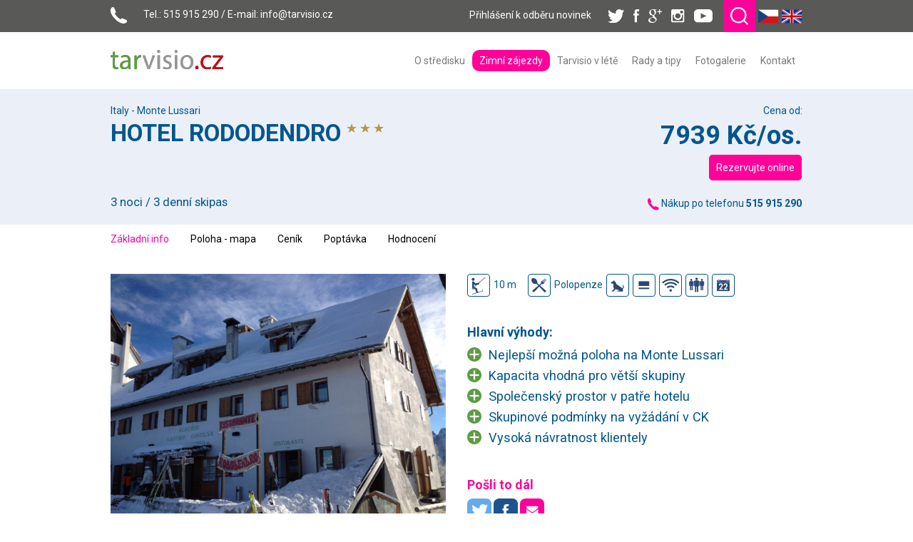

--- FILE ---
content_type: text/html; Charset=UTF-8;charset=UTF-8
request_url: https://www.tarvisio.cz/zimni-zajezdy/hotel-rododendro/
body_size: 12299
content:
	
	<!DOCTYPE html>
<html>
    <head>
        <script>
            // Define dataLayer and the gtag function.
            window.dataLayer = window.dataLayer || [];
            function gtag() {
                console.log(arguments);
                dataLayer.push(arguments);
            }

            // Default ad_storage to 'denied'.
            gtag('consent', 'default', {
                'ad_storage': 'denied',
                'analytics_storage': 'denied'
            });
        </script>

        <!-- Google Tag Manager -->
        <script data-cookiecategory="analytics">(function (w, d, s, l, i) {
                w[l] = w[l] || [];
                w[l].push({'gtm.start':
                            new Date().getTime(), event: 'gtm.js'});
                var f = d.getElementsByTagName(s)[0],
                        j = d.createElement(s), dl = l != 'dataLayer' ? '&l=' + l : '';
                j.async = true;
                j.src =
                        'https://www.googletagmanager.com/gtm.js?id=' + i + dl;
                f.parentNode.insertBefore(j, f);
            })(window, document, 'script', 'dataLayer', 'UA-102323911-1');</script>
        <!-- End Google Tag Manager -->

        <!--- enable analytics when "analytics" category is selected --->
        <script type="text/plain" data-cookiecategory="analytics">
            gtag('consent', 'update', {
            'analytics_storage': 'granted'
            });
        </script>

        <!--- enable ads when "ads" category is selected --->
        <script type="text/plain" data-cookiecategory="ads">
            gtag('consent', 'update', {
            'ad_storage': 'granted'
            });
        </script>



        <meta http-equiv="Content-Type" content="text/html;charset=utf-8" />
        <meta name="author" content="Origine solutions" />
        <meta name="robots" content="ALL,FOLLOW" />
        <title>Hotel Rododendro - Tarvisio</title>
<meta name="description" content="Hotel Rododendro nabízí lyžování v Itálii v nádherné oblasti Tarvisio představuje ideální zimní dovolenou spojenou s lyžováním v Itálii." />
<meta name="keywords" content="lyžování v itálii, lyžování itálie, lyžování Tarvisio, lyžování v Tarvisiu, Tarvisio, Rododendro, hotel" />
 


        <meta property="og:title" content="Hotel Rododendro - Tarvisio" /><meta property="og:description" content="Hotel Rododendro nabízí lyžování v Itálii v nádherné oblasti Tarvisio představuje ideální zimní dovolenou spojenou s lyžováním v Itálii." /><meta property="og:image" content="http://www.tarvisio.cz/images/catalog/image_id3/188" />        <link href="/images/favicon.ico" rel="icon" type="image/x-icon" />
        <link href="/rss.xml" rel="alternate" type="application/rss+xml" title="RSS kanál" />
        <meta name="viewport" content="width=device-width, initial-scale=1.0">

        <!-- Bootstrap -->
        <link href="/js/bootstrap/css/bootstrap.min.css" rel="stylesheet" media="screen">


        <!--[if lt IE 9]>
      <script src="http://html5shiv.googlecode.com/svn/trunk/html5.js"></script>
       <script src="/js/respond.min.js"></script>
     <![endif]-->                                           

        <link rel="stylesheet" href="/js/cookies/cookieconsent.css" media="print" onload="this.media = 'all'">
        <link rel="stylesheet" href="https://ajax.googleapis.com/ajax/libs/jqueryui/1.11.4/themes/smoothness/jquery-ui.css">
        <link rel="stylesheet" type="text/css" href="/js/jquery/imagelightbox/imagelightbox.min.css" />
        <link rel="stylesheet" type="text/css" href="/css/animate.min.css" />
        <link rel="stylesheet" type="text/css" href="/css/styles-in-progres.css?2" />
        <link rel="stylesheet" type="text/css" href="/css/sass.css?v=8" />

        
        <!-- Jquery -->
        <script src="//code.jquery.com/jquery-1.11.2.min.js"></script>
        <script src="//code.jquery.com/jquery-migrate-1.2.1.min.js"></script>
        <!-- Jquery plugins  -->
        <script src="https://ajax.googleapis.com/ajax/libs/jqueryui/1.11.4/jquery-ui.min.js"></script>
        <script src="/js/jquery/UI/js/ui.datepicker-cs.js"></script>


        <!-- lightbox  -->
        <script src="/js/jquery/imagelightbox/imagelightbox.min.js" type="text/javascript" ></script>
        <script src="/js/jquery/imagelightbox/imagelightboxinit.min.js" type="text/javascript" ></script>

        <script type="text/javascript">
            <!--  Change JQueryUI plugin names to fix name collision with Bootstrap.-->
     $.widget.bridge('uitooltip', $.ui.tooltip);
     $.widget.bridge('uibutton', $.ui.button);
  </script>

   <!-- boo            tstrap  -->
            <script src="/js/bootstrap/js/bootstrap.min.js"></script>
            <script src="/js/bootstrap/bootstrap-responsive-tabs-master/js/responsive-tabs.min.js"></script>


            <!-- jCarousel -->
            <script type="text/javascript" src="/js/jquery/jcarousel/lib/jquery.jcarousel.min.js"></script>       
            <script type="text/javascript" src="/js/jquery/jcarousel/lib/jcarousel.responsive.js"></script>

            <!-- typekit -->
            <script src="https://use.typekit.net/vew3yls.js"></script>
            <script>try {
         Typekit.load({async: true});
     } catch (e) {
}</script>

     <!-- Google maps  --> 
                    <script  type="text/javascript" src="https://maps.google.com/maps/api/js?key=AIzaSyD5-DzsbpOsdyrVU8Z4fKFepp9goC6ec3g&region=CZ&libraries=marker" data-cookiecategory="ads" defer></script>

                    <!-- Countdown 2 -->  
                    <script src="/js/jquery/countdown/js/jquery.knob.js"></script>
                    <script src="/js/jquery/countdown/js/jquery.ccountdown.js"></script>
                    <script src="/js/jquery/countdown/js/init.js"></script>

                    <!-- Stars -->  
                    <script type="text/javascript" src="/js/jquery/stars/bootstrap-rating-input.js"></script>

                    <!-- my -->
                    <script src="/myjquery.js?v=3" type="text/javascript" charset="utf-8"></script>


                    <script type="text/plain" src="/myjquerycookie.js?v=3" data-cookiecategory="ads" defer></script>



                                    </head>
                <body class="in">
                    <script defer src="/js/cookies/cookieconsent.js"></script>
                    <script defer src="/js/cookies/cookieconsent-init.js"></script> 
                    <div id="preloader">
                        <div id="icon"></div>
                    </div>

                    
                    <div class="top-strip">
                        <div class="container" >
                            <div class="row" id="searchstrip">
                                <div class="col-sm-12" >
                                    <form action="/vyhledavani" method="get" class="topsearch">
                                        <input type="text" name="retezec" id="retezec" class="input1s form-control" value="" placeholder="Hledat"   />                                           
                                        <script  type="text/javascript">
             document.write('<input type="hidden" name="info" value="br' + 'no" />');
                                        </script>
                                    </form>	    
                                </div>
                            </div>


                            <div class="row visible-xs">
                                <div class="col-xs-6">
                                    <p><a href="tel:+420 603 189 147"><img class="foto_vlevo" src="/images/icon-phone.svg" border="0" alt="phone" title="phone" width="23" height="23" /> Zavolejte nám! </a></p>                                </div>
                                <div class="col-xs-6 text-right flags">
                                    <a href="/" title="Čeština" id="cz"><img src="/images/language/17" alt="Čeština" title="Čeština" class="vlajka" /></a> <a href="/en/" title="Angličtina" id="en"><img src="/images/language/20" alt="Angličtina" title="Angličtina" class="vlajka" /></a> 

                                </div>
                            </div>


                            <div class="row hidden-xs">
                                <div class="col-sm-5 ">
                                    <p><img class="foto_vlevo mobilout" src="/images/icon-phone.svg" border="0" alt="phone" title="phone" width="23" height="23" /> Tel.: 515 915 290 / E-mail: <a href="mailto:info@tarvisio.cz">info@tarvisio.cz</a></p>                                </div> 
                                <div class="col-sm-7 text-right ">
                                    <a href="/odber-novinek/" class="alright">Přihlášení k odběru novinek</a> 
                                    <ul class="social">
<li><a href="https://twitter.com/TarvisioForline"><img src="/images/icon-tw.svg" border="0" alt="twitter" title="twitter" /></a></li>
<li><a href="https://www.facebook.com/pages/Tarvisio/147602045285007"><img src="/images/icon-fb.svg" border="0" alt="fb" title="fb" /></a></li>
<li><a href="https://plus.google.com/+FORLINETourSroBrno"><img src="/images/icon-gp.svg" border="0" alt="googleplus" title="googleplus" /></a></li>
<li><a href="https://www.instagram.com/ck_forline/"><img src="/images/icon-ig.svg" border="0" alt="isntagram" title="Instagram" /></a></li>
<li><a href="https://www.youtube.com/channel/UCuDpVCXaWVNcTPzhbskH7nw"><img src="/images/icon-yt.svg" border="0" alt="Youtube" title="Youtube" /></a></li>
</ul><a href="#" id="search"><img src="/images/icon-zoom.svg" alt="zoom"></a>

                                    <a href="/" title="Čeština" id="cz"><img src="/images/language/17" alt="Čeština" title="Čeština" class="vlajka" /></a> <a href="/en/" title="Angličtina" id="en"><img src="/images/language/20" alt="Angličtina" title="Angličtina" class="vlajka" /></a> 

</div> 
                            </div>     
                        </div> 
                    </div>




                    <nav class="navbar navbar-default" role="navigation">
                        <div class="container">
                            <!-- Brand and toggle get grouped for better mobile display -->
                            <div class="navbar-header">
                                <button type="button" class="navbar-toggle" data-toggle="collapse" data-target="#menu">
                                    <span class="sr-only">Toggle navigation</span>
                                    <span class="icon-bar"></span>
                                    <span class="icon-bar"></span>
                                    <span class="icon-bar"></span>
                                </button>
                                <a class="navbar-brand" href="/"><img src="/images/logo.svg" alt="logo"></a>
                            </div>


                            <!-- Collect the nav links, forms, and other content for toggling -->
                            <div class="collapse navbar-collapse" id="menu">
                                <ul class="nav navbar-nav navbar-right">
                                    <li role="menuitem" aria-haspopup="true" tabindex="0"><a href="/tarvisio/" title="Lyžařské středisko Tarvisio - Itálie"  >O středisku </a></li>
<li class="menuon " role="menuitem" aria-haspopup="true" tabindex="0"><a href="/zimni-zajezdy/"  >Zimní zájezdy</a></li>
<li role="menuitem" aria-haspopup="true" tabindex="0"><a href="/akcni-balicky/"  >Tarvisio v létě</a></li>
<li role="menuitem" aria-haspopup="true" tabindex="0"><a href="/klubova-karta/"  >Rady a tipy</a></li>
<li role="menuitem" aria-haspopup="true" tabindex="0"><a href="/zima/"  >Fotogalerie</a></li>
<li role="menuitem" aria-haspopup="true" tabindex="0"><a href="/kontakt/"  >Kontakt</a></li>
        
                                </ul>
                            </div><!-- /.navbar-collapse -->
                        </div><!-- /.container-fluid -->
                    </nav>

                      <div id="container" 
class="hidden" 
     >
    <div class="container">
        <div class="row">
            <div class="col-md-2">
                <p class="compareheadline">Porovnání zájezdů</p>
                <p>K porovnání přidejte max. <span id="comparecount">5</span> zájezdů</p>
            </div>
            <div class="col-md-8">
                <ul id="comparelist">
                                    </ul>
            </div>
            <div class="col-md-2">
                <p><a href="/porovnat" class="submitcompare">Porovnat</a></p>
                <p><a href="#" class="compareremove-all">Odebrat všechny zájezdy</a></p>
            </div>   
        </div>    
    </div>    
</div>   
<div class="content">

        <div class="catalog-in">
            
                                <div class="bluestrip">
                        <div class="container">
                            <div class = "row ">
                                <div class = "col-md-8">
                                    <span class="headline_country">Italy - Monte Lussari</span><h1>HOTEL RODODENDRO&nbsp;<span class="stars3"><img src="/images/star-sm.png" alt="star"><img src="/images/star-sm.png" alt="star"><img src="/images/star-sm.png" alt="star"></span></h1>                                </div>
                                <div class = "col-md-4 text-right">
                                    <span>Cena od:</span><div class="price-text">7939 Kč/os.</div>  
                                </div>
                            </div>   
                            <div class="row tablerow">
                                <div class = "col-md-8">
                                    <span class="bigger">3 noci / 3 denní skipas</span>                                </div>
                                <div class = "col-md-4 text-right">
                                    <p><a href="https://www.forline.cz/italie/tarvisio/hotel-rododendro/?ProductTypeID=1262" class="order-online order-online-click">Rezervujte online</a></p>                                    <br><img src="/images/icon-phone-pink.svg"> Nákup po telefonu <strong>515 915 290</strong>

                                </div>
                            </div>
                        </div>
                    </div>

                    <ul class = "nav nav-tabs responsive container" id = "myTab">  
                        <li class="active"><a href="#tabs-1">Základní info</a></li><li><a href="#tabs-2">Poloha - mapa</a></li><li><a href="#tabs-5">Ceník</a></li><li><a href="#tabs-7">Poptávka</a></li><li><a href="#tabs-8">Hodnocení</a></li>
                    </ul>


                    <div class="tab-content responsive"> 
                        <div class="tab-pane active" id="tabs-1">
                                                        <div class="container">
                                <div class = "row h100">
                                    <div class = "col-sm-6  ">
                                        <a class="imagelightbox" href="/images/catalog/image_id2/188.jpg" title="HOTEL RODODENDRO"><img src="/images/catalog/image_id2/188.jpg" alt="HOTEL RODODENDRO" class="img-responsive bigimg" /></a>                                        <div class="catalog-photo-strip"><div class="photo_item"><a href="/images/photogallery/6398.jpg" class="imagelightbox" title="100_1170"><img src="/images/photogallery/thumb/6398.jpg" title="100_1170" /></a></div><div class="photo_item"><a href="/images/photogallery/6399.jpg" class="imagelightbox" title="DSC_0018"><img src="/images/photogallery/thumb/6399.jpg" title="DSC_0018" /></a></div><div class="photo_item"><a href="/images/photogallery/6400.jpg" class="imagelightbox" title="DSC_00172"><span>Zobrazit více fotografií <Strong>27</strong></span></a></div><div class="hide"><div class="photo_item"><a href="/images/photogallery/6401.jpg" class="imagelightbox" title="100_1169"><img src="/images/photogallery/thumb/6401.jpg" title="100_1169" /></a></div><div class="photo_item"><a href="/images/photogallery/6402.jpg" class="imagelightbox" title="IMG_0792"><img src="/images/photogallery/thumb/6402.jpg" title="IMG_0792" /></a></div><div class="photo_item"><a href="/images/photogallery/6403.jpg" class="imagelightbox" title="IMG_0796"><img src="/images/photogallery/thumb/6403.jpg" title="IMG_0796" /></a></div><div class="photo_item"><a href="/images/photogallery/6404.jpg" class="imagelightbox" title="IMG_0790"><img src="/images/photogallery/thumb/6404.jpg" title="IMG_0790" /></a></div><div class="photo_item"><a href="/images/photogallery/6405.jpg" class="imagelightbox" title="IMG_0800"><img src="/images/photogallery/thumb/6405.jpg" title="IMG_0800" /></a></div><div class="photo_item"><a href="/images/photogallery/6406.jpg" class="imagelightbox" title="IMG_0801"><img src="/images/photogallery/thumb/6406.jpg" title="IMG_0801" /></a></div><div class="photo_item"><a href="/images/photogallery/6407.jpg" class="imagelightbox" title="IMG_0798"><img src="/images/photogallery/thumb/6407.jpg" title="IMG_0798" /></a></div><div class="photo_item"><a href="/images/photogallery/6408.jpg" class="imagelightbox" title="IMG_0805"><img src="/images/photogallery/thumb/6408.jpg" title="IMG_0805" /></a></div><div class="photo_item"><a href="/images/photogallery/6409.jpg" class="imagelightbox" title="IMG_9357"><img src="/images/photogallery/thumb/6409.jpg" title="IMG_9357" /></a></div><div class="photo_item"><a href="/images/photogallery/6410.jpg" class="imagelightbox" title="IMG_0802"><img src="/images/photogallery/thumb/6410.jpg" title="IMG_0802" /></a></div><div class="photo_item"><a href="/images/photogallery/6411.jpg" class="imagelightbox" title="P1310120"><img src="/images/photogallery/thumb/6411.jpg" title="P1310120" /></a></div><div class="photo_item"><a href="/images/photogallery/6412.jpg" class="imagelightbox" title="P1310124"><img src="/images/photogallery/thumb/6412.jpg" title="P1310124" /></a></div><div class="photo_item"><a href="/images/photogallery/6413.jpg" class="imagelightbox" title="P1310126"><img src="/images/photogallery/thumb/6413.jpg" title="P1310126" /></a></div><div class="photo_item"><a href="/images/photogallery/6414.jpg" class="imagelightbox" title="IMG_9358"><img src="/images/photogallery/thumb/6414.jpg" title="IMG_9358" /></a></div><div class="photo_item"><a href="/images/photogallery/6415.jpg" class="imagelightbox" title="P1310129"><img src="/images/photogallery/thumb/6415.jpg" title="P1310129" /></a></div><div class="photo_item"><a href="/images/photogallery/6416.jpg" class="imagelightbox" title="P1310130"><img src="/images/photogallery/thumb/6416.jpg" title="P1310130" /></a></div><div class="photo_item"><a href="/images/photogallery/6417.jpg" class="imagelightbox" title="P1310132"><img src="/images/photogallery/thumb/6417.jpg" title="P1310132" /></a></div><div class="photo_item"><a href="/images/photogallery/6418.jpg" class="imagelightbox" title="P1310134"><img src="/images/photogallery/thumb/6418.jpg" title="P1310134" /></a></div><div class="photo_item"><a href="/images/photogallery/6419.jpg" class="imagelightbox" title="P1310136"><img src="/images/photogallery/thumb/6419.jpg" title="P1310136" /></a></div><div class="photo_item"><a href="/images/photogallery/6420.jpg" class="imagelightbox" title="P1310137"><img src="/images/photogallery/thumb/6420.jpg" title="P1310137" /></a></div><div class="photo_item"><a href="/images/photogallery/6421.jpg" class="imagelightbox" title="P1310139"><img src="/images/photogallery/thumb/6421.jpg" title="P1310139" /></a></div><div class="photo_item"><a href="/images/photogallery/6422.jpg" class="imagelightbox" title="P1310140"><img src="/images/photogallery/thumb/6422.jpg" title="P1310140" /></a></div><div class="photo_item"><a href="/images/photogallery/6423.jpg" class="imagelightbox" title="P1310141"><img src="/images/photogallery/thumb/6423.jpg" title="P1310141" /></a></div><div class="photo_item"><a href="/images/photogallery/6424.jpg" class="imagelightbox" title="P1310142"><img src="/images/photogallery/thumb/6424.jpg" title="P1310142" /></a></div></div></div>
                                    </div>
                                    <div class="col-sm-6">

                                        <div class="icons"><a href="#" title="Přibližná vzdálenost od nejbližšího sjezdařského areálu" rel="tipsy" class="skilift"><img src="/images/ciski.png" alt="ikona" />10 m</a><a href="#" title="Stravování zahrnuté v základní ceně, BB - snídaně, HB - polopenze, FB - plná penze (nevztahuje se na stravování nad základní cenu)" rel="tipsy" class="meal"><img src="/images/cifood.png" alt="ikona" />Polopenze</a><a href="#" title="Povolena malá domácí zvířata (pes či kočka malých rozměrů)" rel="tipsy"><img src="/images/cidog.png" alt="ikona" /></a><a href="#" title="Možnost platby platební kartou" rel="tipsy"><img src="/images/cicard.png" alt="ikona" /></a><a href="#" title="Internet v objektu" rel="tipsy"><img src="/images/ciwifi.png" alt="ikona" /></a><a href="#" title="Speciální podmínky pro skupiny, žádejte v CK" rel="tipsy"><img src="/images/cigroup.png" alt="ikona" /></a><a href="#" title="Možnost čerpat pobyty i s jinými nástupními dny a s jinou délkou pobytu a skipasu než jsou uvedené příklady v tabulce." rel="tipsy"><img src="/images/cidate.png" alt="ikona" /></a></div>                                        <div class = "listplus">
                                            <h4><strong>Hlavní výhody:</strong></h4>
                                            <ul>
<li>Nejlepší možná poloha na Monte Lussari</li>
<li>Kapacita vhodná pro větší skupiny</li>
<li>Společenský prostor v patře hotelu</li>
<li>Skupinové podmínky na vyžádání v CK</li>
<li>Vysoká návratnost klientely</li>
</ul>                                            
                                        </div>

                                        <!-- I got these buttons from simplesharebuttons.com -->
                                        <div id="share-buttons">
                                            <h4><strong>Pošli to dál</strong></h4>
                                                                                        <!-- Twitter -->
                                            <a href="https://twitter.com/share?url=https://www.tarvisio.cz/zimni-zajezdy/hotel-rododendro/&amp;text=&amp;hashtags=tarvisio" target="_blank">
                                                <img src="/images/share-tw.svg" alt="Twitter" />
                                            </a>

                                            <!-- Facebook -->
                                            <a href="https://www.facebook.com/sharer.php?u=https://www.tarvisio.cz/zimni-zajezdy/hotel-rododendro/" target="_blank">
                                                <img src="/images/share-fb.svg" alt="Facebook" />
                                            </a>


                                            <!-- Email -->
                                            <a href="mailto:?Subject=Tarvisio&amp;Body=https://www.tarvisio.cz/zimni-zajezdy/hotel-rododendro/">
                                                <img src="/images/share-mail.svg" alt="Email" />
                                            </a>
                                        </div>
                                    </div>
                                </div>
                                <div class="row">
                                    <div class="col-sm-12 ">
                                        <h2 class="text-center">Parametry <strong>ubytování</strong></h2>
                                        <br>
                                    </div>
                                </div>
                                <div class="row">
                                    <div class="col-sm-6">
                                        <p><strong><span class="nazev" style="font-size: 14pt;">Obecné informace</span></strong></p>
<p>Oblíbený hotel s fantastickou polohou přímo na Monte Lussari, nejblíže k lanovce. Celková kapacita hotelu a depandance je 42 lůžek+ 2 přistýlky do 9,99 let (do pokoje 2) +2 lůžka formou palandy (pouze pro děti do 9,99 let v pokoji 3). Hlavní budova nabízí: 6x pokoj pro 2 osoby (z toho 2x pokoj 2+1), 2x pokoj pro 3+1 osoby (gauč lze rozložit na palandu) a 2x pokoj pro 4 osoby. Depandance Rododendro bezprostředně vedle hlavní budovy (venkovní vstup, budovy nejsou vzájemně propojeny) nabízí: 1x pokoj pro 2 osoby, 2x pokoj pro 3 osoby a 2x pokoj pro 4 osoby. Pokoje jsou nabízeny bez rozlišení. <br /> <br /> <strong><em>Důležité – parkování, příjezd:</em></strong><br /> Parkování (nehlídané) zdarma je možné jen v Camporossu u nástupní stanice kabinové lanovky, příjezd je limitován otevírací dobou kabinové lanovky zpravidla od 9.00 do 16.00h</p>
<p><strong><em>Upozornění: </em></strong><br /> Výjezd lanovkou v příjezdový den / sjezd lanovkou v odjezdový den na Monte Lussari při pobytu na 3 a více nocí se skipasem na 3 a více dní v ceně zájezdu!</p>
<div class="vybavenostkapacity popis-1"><strong><span class="nazev" style="font-size: 14pt;">Vybavenost kapacity</span></strong>
<p>Restaurace, bar s TV, společenský prostor v patře hotelu, sluneční terasa, internet WI-FI v prostorách baru (CK negarantuje kvalitu signálu a množství přenesených dat)</p>
<p><em><span style="font-size: 10pt;">ZÁVODY</span></em><br /><em><span style="font-size: 10pt;">Dovolujeme si upozornit, že z důvodů konání světového poháru v lyžování bude v termínu 7.1. - 19.1.2026 skiareál Tarvisio v provozu bez sjezdovky Prampero, která bude pro veřejnost uzavřená. Náruživým lyžařům doporučujeme v těchto termínech vybrat pobyt v jiném z nabízených středisek... Děkujeme za pochopení</span></em></p>
</div>                                    </div>
                                    <div class="col-sm-6 accomodation">
                                        <div class="vybavenostkapacity popis-1"><strong><span class="nazev">Popis ubytování</span></strong>
<p><span style="color: #003366;"><strong> Pokoje pro 2 až 4 os.</strong></span> - zřídka balkon (pouze 3 pokoje v depandanci: 1 pokoj pro 2 osoby a 2 pokoje pro 4 osoby), 3. lůžko zpravidla pevné, 3 pokoje pro 4 osoby s palandou, 1 pokoj pro 4 osoby v depandanci s manželskou postelí a se 2 samostatnými lůžky<br /> <br /> <strong>Vybavenost pokojů: </strong><br /> TV, telefon, malý psací stůl</p>
</div>
<div class="stravovani popis-1"><strong><span class="nazev">Stravování</span></strong>
<p><span style="color: #003366;"><strong>Snídaně </strong>- kontinentální bufet včetně nápojů.</span><br /><span style="color: #003366;"> <strong>Večeře</strong> </span>- servírovaná s výběrem ze 2-3 menu (zpravidla 1. večeře výběr ze 2 menu, další večeře výběr ze 3 menu). Menu se skládá z předkrmu a hlavního jídlo s přílohou, sálat formou bufetu, dezert, nápoje za poplatek</p>
</div>                                    </div>
                                </div>
                            </div>
                        </div> 

                        <div class = "tab-pane catalog-list" id = "tabs-2">
                            
                                <span id="lan" class="hide">46.4808006287</span>
                                <span id="lng" class="hide">13.5217380524</span>
                                <span id="zoom" class="hide">12</span>



                                <div id="map"><p class="text-center">Pro zobrazení mapy, je potřeba souhlasit s reklamními cookies – <a href="#" data-cc="c-settings" aria-haspopup="dialog">Nastavení cookies</a></p></div> 


                                <div class="hide">
                                    <span class="image"><img src="/images/catalog/image_id1/188" alt="HOTEL RODODENDRO" /></span><span class="name">HOTEL RODODENDRO</span><br /><span class="url"><a href="/zimni-zajezdy/hotel-rododendro">DETAILNÍ INFORMACE</a></span><br /><span class="google_lat">46.4808006287</span><span class="google_lng">13.5217380524</span>      
                                </div>  
                                                        <div class="container">
                                <div class="row"><br><Br>


                                    <p>Tarvisio / Camporosso – lokalita Monte Lussari v nadmořské výšce 1 766 m, přístup jen kabinovou lanovkou z obce Camporosso, skiareál Monte Lussari - 0 m (k ubytování je možné dojet na lyžích)</p>
<p><strong>Místní vzdálenosti:</strong><br />Tarvisio – dálnice: 1 km<br />Tarvisio – Sella Nevea: 19 km<br />Tarvisio – Kranjska Gora: 19 km<br />Tarvisio – Nassfeld/Passo Pramolo: 35 km<br />Tarvisio – Ravascletto: 84 km<br />Tarvisio – Forni di Sopra: 102 km<br />Tarvisio – Piancavallo: 144 km</p>
<p><strong>Vzdálenost z ČR:</strong><br />Brno- Tarvisio: 514 km<br />Praha- Tarvisio: 597 km</p>                                </div>
                            </div>
                        </div>
                        <div class="tab-pane" id="tabs-3">
                            <div class="container">
                                <div class="row">
                                    <div class="col-md-12">
                                                                            </div>
                                </div>
                            </div>
                        </div>
                        <div class="tab-pane" id="tabs-4">
                            <div class="container">
                                <div class="row">
                                    <div class="col-md-12">
                                        <div class="vybavenostkapacity popis-1"><strong><span class="nazev">Popis ubytování</span></strong>
<p><span style="color: #003366;"><strong> Pokoje pro 2 až 4 os.</strong></span> - zřídka balkon (pouze 3 pokoje v depandanci: 1 pokoj pro 2 osoby a 2 pokoje pro 4 osoby), 3. lůžko zpravidla pevné, 3 pokoje pro 4 osoby s palandou, 1 pokoj pro 4 osoby v depandanci s manželskou postelí a se 2 samostatnými lůžky<br /> <br /> <strong>Vybavenost pokojů: </strong><br /> TV, telefon, malý psací stůl</p>
</div>
<div class="stravovani popis-1"><strong><span class="nazev">Stravování</span></strong>
<p><span style="color: #003366;"><strong>Snídaně </strong>- kontinentální bufet včetně nápojů.</span><br /><span style="color: #003366;"> <strong>Večeře</strong> </span>- servírovaná s výběrem ze 2-3 menu (zpravidla 1. večeře výběr ze 2 menu, další večeře výběr ze 3 menu). Menu se skládá z předkrmu a hlavního jídlo s přílohou, sálat formou bufetu, dezert, nápoje za poplatek</p>
</div>                                    </div>
                                </div>
                            </div>
                        </div>
                        <div class="tab-pane" id="tabs-5">
                            <div class="container">
                                <div class="row">
                                    <div class="col-md-12">
                                        <div class="CenaZahrnuje popis-1"><span class="nazev">Cena zahrnuje</span>
<p><strong>na osobu:</strong> <br /> » Ubytování v pokoji na 3, 4, 5, 6 či 7 nocí dle ceníku<br /> » Skipas Friuli Skiregion na 3, 4, 5 či 6 dní (v ceně pouze za předpokladu zadání data narození a délky skipasu v online objednávce)<br /> » Polopenze (stejný počet jako nocí) <br /> » Ložní a koupelnové prádlo<br /> » Výjezd v příjezdový den / sjezd v odjezdový den na Monte Lussari (pouze za předpokladu objednání pobytu na min. 3 noci a min. 2 denního skipasu)<br /> <br /> Na vyžádánání zajistíme i jinak zkrácené pobyty s libovolnou délkou skipasu, minimálně však na 3 noci se 2 denním skipasem!</p>
</div>
<div class="priplatky popis-1"> </div>
<div class="priplatky popis-1"><span class="nazev">Příplatky</span> 
<p>» <strong>Pobytovou taxu/ povinná úhrada na místě:</strong> 1,50 €/noc/osoba od 12 let<br />» <strong>Jednolůžkový pokoj/příplatek:</strong> dle termínu a ceníku <br />» <strong>Malé domácí zvíře: </strong> od 500 Kč/pobyt, dle ceníku<br />» <strong>Pojištění/doporučené:</strong> v ceně zájezdu není zahrnuto žádné cestovní pojištění.</p>
<p><strong>Nabízíme tyto 4 druhy pojištění:<br /></strong><a href="https://www.forline.cz/pojisteni/">1. K5+ (bez storna) a limitem krytí do 5 miliónů 55 Kč/os./den</a><br /><a href="https://forline.istour.cz/TextovePopisy/2.%20K5S+%20(se%20stornem)%20a%20limitem%20kryt%C3%AD%20do%205%20mili%C3%B3n%C5%AF%2058%20K%C4%8D/os./den">2. K5S+ (se stornem) a limitem krytí do 5 miliónů 58 Kč/os./den</a><br /><a href="https://forline.istour.cz/TextovePopisy/K5S+%20(se%20stornem)%2058%20K%C4%8D/os./den">3. K10S+ (se stornem) a limitem krytí do 10 miliónů 76 Kč/os./den<br />4</a><a href="https://www.forline.cz/pojisteni/">. K15S+ (se stornem) a limitem krytí do 15 miliónů 114 Kč/os./den</a> </p>
</div>
<div class="sleva popis-1"><span class="nazev">Sleva</span>
<p><strong>Slevy pro 3. a 4. lůžko:</strong><br /> <strong>» Děti od 0 do 1,99 let: </strong>zdarma bez nároku na lůžko a služby<br /> <strong>» Děti od 2 do 5,99 let: </strong>v online rezervaci dle přesného věku dítěte<br /> <strong>» Děti od 6 do 9,99 let:</strong>v online rezervaci dle přesného věku dítěte<br /> <strong>» Děti od 10 do 11,99 let: </strong>v online rezervaci dle přesného věku dítěte</p>
</div>                                    </div>
                                </div>
                                <div class="row">
                                    <p>Klikněte vpravo nahoře na růžové tlačítko <span style="color: #3366ff;"><a style="color: #3366ff;" href="https://www.forline.cz/italie/tarvisio/hotel-rododendro/?ProductTypeID=1262">REZERVUJTE ONLINE</a>,</span> přeměruje Vás do objednávkového formuláře.<br />Po doplnění Vašich požadavků se zobrazí výsledná cena (nezávazně). Nebo vyplňte poptávkový formulář a sami Vám nabídku zpracujeme a zašleme e-mailem.</p>                                </div>
                            </div>
                        </div>
                        <div class="tab-pane" id="tabs-6">
                            <div class="container">
                                <div class="row">
                                    <div class="col-md-12">
                                                                            </div>
                                </div>
                            </div>
                        </div>
                        <div class="tab-pane" id="tabs-7">
                            <div class="container">
                                <div class="row">
                                    <div class="col-sm-12">
                                        <p>Právě se chystáte zarezervovat:</p>
                                        <h4>HOTEL RODODENDRO</h4>
                                    </div>
                                    <div class="col-md-12">
        <p style="text-align: justify;">Po odeslání rezervačního formuláře prověříme dostupnost Vámi požadovaného termínu a budeme Vás informovat co nejdříve (obvykle do druhého pracovního dne) mailem či telefonicky. Pokud se Vám neozveme či si nejste jisti vyplněním rezervačního formuláře (případně máte nějaký dotaz) můžete nás kontaktovat telefonicky na telefonech: +420 <strong>515 915 290</strong> a +420 <strong>603 189 147</strong>.</p>
<p><a href="/osobni-udaje/">Jak zpracováváme osobní údaje</a>.</p>            
</div>
<script type="text/javascript">
    $(document).ready(function () {
        $(".datepicker").datepicker();

        $("a#submit154").click(function () {
   
            console.log('ajax');
            $.ajax({
                type: "POST",
                url: "/templates/out/snippet/out_form_ajax.php",
                data: $(this).closest('form').serialize(),
                dataType: 'JSON',
                success: function (msg) {
                    if (msg.state == 'OK') {
                        $('#myModal .modal-body').html(msg.text);
                        $('#myModal').modal('show');
                        $('input, textarea').val('');
                    } else {
                        
                        var alert = $("#alert" + msg.text).find('label').html();
                        $("#alert" + msg.text).addClass('has-error');
                        
                        $("#alert" + msg.text + " input,#alert" + msg.text + " select").focus();
                        $('#myModal .modal-body').html('Špatně vyplněné políčko '+alert);
                        $('#myModal').modal('show');
                    }
                },
                error: function () {
                    alert("Chyba");
                }
            });
            return false;
        });
    });
</script>

<form method="POST" name="form[154]" class="progres_form noresubmit" action=""  enctype="multipart/form-data">


    <div class="col-sm-6" id="alert19"><label>Jméno: <span>*</span></label> 
        <input type="text" name="var[19]"  class="form-control"  id="var19"  />
    </div>











    <div class="col-sm-6" id="alert20"><label>Příjmení: <span>*</span></label> 
        <input type="text" name="var[20]"  class="form-control"  id="var20"  />
    </div>











    <div class="col-sm-6" id="alert18"><label>E-mail: <span>*</span></label> 
        <input type="email" name="var[18]"  class="form-control"  id="var18"  />
    </div>











    <div class="col-sm-6" id="alert23"><label>Telefon: <span>*</span></label> 
        <input type="text" name="var[23]"  class="form-control"  id="var23"  />
    </div>















    <div class="col-sm-6" id="alert21"><label>Termín od: <span>*</span></label> 
        <input type="text" name="var[21]"  class="form-control datepicker"  id="var21"  />
    </div>











    <div class="col-sm-6" id="alert22"><label>Termín do: <span>*</span></label> 
        <input type="text" name="var[22]"  class="form-control datepicker"  id="var22"  />
    </div>







    <div class="col-sm-6" id="alert30"><label>Počet dospělých osob (2006 a starší): </label> 
        <input type="text" name="var[30]"  class="form-control"  id="var30"  />
    </div>











    <div class="col-sm-6" id="alert31"><label>Počet juniorů narozených (2007 - 2018): </label> 
        <input type="text" name="var[31]"  class="form-control"  id="var31"  />
    </div>











    <div class="col-sm-6" id="alert32"><label>Počet dětí narozených (2019 a mladší): </label> 
        <input type="text" name="var[32]"  class="form-control"  id="var32"  />
    </div>











    <div class="col-sm-6" id="alert29"><label>Cena: </label> 
        <input type="text" name="var[29]"  class="form-control"  id="var29"  />
    </div>















    <div class="col-sm-12" id="alert24"><label>Poznámka (přesný věk dětí, zájem o pojištění, prodloužení skipasu, náhradní termín nebo ubytování, bezlepková dieta a další informace, které by nás mohli zajímat... </label> 
        <textarea name="var[24]" id="var24"  class="form-control" ></textarea>
    </div>







    <span id="helpBlock" class="help-block"><p><a href="/osobni-udaje/">Jak zpracováváme osobní údaje</a>.</p></span>










    <div class="col-sm-12"> 
        <a href="#" class="button1" id="submit154">ODESLAT DOTAZ</a>
    </div>
    <script  type="text/javascript">
        document.write('<input type="hidden" name="info" value="br' + 'no" />');
    </script>
    <input type="hidden" name="catalog_name" value="HOTEL RODODENDRO" />
    <input type="hidden" name="catalog_url" value="https://www.tarvisio.cz/zimni-zajezdy/hotel-rododendro" />


    <input type="hidden" name="action" value="send_form" />
    <input type="hidden" name="formid" value="154" />
    <input type="hidden" name="itemname" value="Rezervační formulář" />
</form>
                                                 
                                </div>
                            </div>
                        </div>
                        <div class="tab-pane" id="tabs-8">
                            <div class="container">
                                <div class="row">
                                    <div class="col-md-12 text-center">
                                        <h2>Nejnovější <strong class="text-lowercase">Hodnocení</strong></h2>
                                    </div>
                                    <div class="col-md-12 text-center"><a href="#" class="button2 addstar">Přidat hodnocení</a></div>
                                </div>
                                <div class="row" id="hide">                                           

                                    <form id="starsform" method="POST" class="progres_form noresubmit" action=""  enctype="multipart/form-data">
                                        <div class="form-group" id="alertname">
                                            <input type="text" class="form-control" name="name" id="name" placeholder="Jméno" value="">
                                        </div>
                                        <div class="form-group" id="alertemail">
                                            <input type="email" class="form-control" name="email" id="email" placeholder="Email" value="">
                                        </div>
                                                                                <div class="form-group" id="alertstars">
                                            <input type="number" name="stars" id="stars" class="rating" />
                                        </div>
                                        <div class="form-group" id="alertplus">
                                            <textarea class="form-control" rows="3" name="plus" placeholder="Klady"></textarea>
                                        </div>
                                        <div class="form-group" id="alertminus">
                                            <textarea class="form-control" rows="3" name="minus" placeholder="Zápory"></textarea>
                                        </div>
                                        <div class="form-group" id="alerttext">
                                            <textarea class="form-control" rows="3" name="text" placeholder="Hodnocení"></textarea>
                                        </div>
                                        <p><a href="/osobni-udaje/">Jak zpracováváme osobní údaje</a>.</p>
                                        <button type="submit" class="button1" id="starsubmit">Odeslat</button>

                                        <script  type="text/javascript">
                                            document.write('<input type="hidden" name="info" id="info" value="br' + 'no" />');
                                        </script>
                                        <input type="hidden" name="action" value="send_form" />
                                        <input type="hidden" name="id" value="188" />
                                        <input type="hidden" name="item_name" value="HOTEL RODODENDRO" />
                                    </form>
                                </div>
                            </div>   




                            
                        </div>
                    </div>


                    


                    <div class="lightblue">
                        <div class="container">
                            <div class="review">
                                <div class="row ">
                                    <div class="col-md-12 text-center">
                                        <h2>Vaše <strong  class="text-lowercase">Hodnocení</strong></h2>
                                    </div>
                                </div>
                                <div class="row starall">
    <div class="col-sm-4 text-center">
        <div class="large"></div>
        <div>
        <img src="/images/star-blue.png">
        <img src="/images/star-blue.png">
        <img src="/images/star-blue.png">
        <img src="/images/star-blue.png">
        <img src="/images/star-blue.png">
        </div>
        <p>Hodnotilo 0 lidí</p>
    </div>
    <div class="col-sm-4">
        <table>
            <tr><td class="firstd">5 <img src="/images/star-sm.png"></td><td><div class="bar" style="width: calc(NAN% - 50px);"></div> 0 x</td></tr>
            <tr><td class="firstd">4 <img src="/images/star-sm.png"></td><td><div class="bar" style="width: calc(NAN% - 50px);"></div> 0 x</td></tr>
            <tr><td class="firstd">3 <img src="/images/star-sm.png"></td><td><div class="bar" style="width: calc(NAN% - 50px);"></div> 0 x</td></tr>
            <tr><td class="firstd">2 <img src="/images/star-sm.png"></td><td><div class="bar" style="width: calc(NAN% - 50px);"></div> 0 x</td></tr>
            <tr><td class="firstd">1 <img src="/images/star-sm.png"></td><td><div class="bar" style="width: calc(NAN% - 50px);"></div> 0 x</td></tr>
        </table>

    </div>
    <div class="col-sm-4">
        <h3>NAN %</h3>
        <p>doporučuje</p>
    </div>    
</div>

                                <div class="row">
                                    <div class="col-md-12 text-center"><a href="https://www.tarvisio.cz/zimni-zajezdy/hotel-rododendro#tab-8" class="review-click button1">ZOBRAZIT HODNOCENÍ</a></div>
                                </div>
                            </div>
                        </div>
                    </div>



                    <div class="container">
                        <div class="askform">
                            <div class="row ">
                                <div class="col-md-12 text-center">
                                    <h2>Máte <strong>dotaz?</strong></h2>
                                </div>
                            </div>
                            <div class="row ">
                                <script type="text/javascript">
    $(document).ready(function () {
        $(".datepicker").datepicker();

        $("a#submit615").click(function () {
   
            console.log('ajax');
            $.ajax({
                type: "POST",
                url: "/templates/out/snippet/out_form_ajax.php",
                data: $(this).closest('form').serialize(),
                dataType: 'JSON',
                success: function (msg) {
                    if (msg.state == 'OK') {
                        $('#myModal .modal-body').html(msg.text);
                        $('#myModal').modal('show');
                        $('input, textarea').val('');
                    } else {
                        
                        var alert = $("#alert" + msg.text).find('label').html();
                        $("#alert" + msg.text).addClass('has-error');
                        
                        $("#alert" + msg.text + " input,#alert" + msg.text + " select").focus();
                        $('#myModal .modal-body').html('Špatně vyplněné políčko '+alert);
                        $('#myModal').modal('show');
                    }
                },
                error: function () {
                    alert("Chyba");
                }
            });
            return false;
        });
    });
</script>

<form method="POST" name="form[615]" class="progres_form noresubmit" action=""  enctype="multipart/form-data">


    <div class="col-sm-6" id="alert83"><label>Jméno <span>*</span></label> 
        <input type="text" name="var[83]"  class="form-control"  id="var83"  />
    </div>











    <div class="col-sm-6" id="alert84"><label>Příjmení <span>*</span></label> 
        <input type="text" name="var[84]"  class="form-control"  id="var84"  />
    </div>











    <div class="col-sm-6" id="alert82"><label>E-mail <span>*</span></label> 
        <input type="email" name="var[82]"  class="form-control"  id="var82"  />
    </div>



















      <div class="col-sm-6" id="alert85"><label>Telefon </label> 
        <input type="number" name="var[85]"  class="form-control"  id="var85"  />
    </div>







    <div class="col-sm-12" id="alert86"><label>Dotaz </label> 
        <textarea name="var[86]" id="var86"  class="form-control" ></textarea>
    </div>







    <span id="helpBlock" class="help-block"><p><a href="/osobni-udaje/">Jak zpracováváme osobní údaje</a>.</p></span>










    <div class="col-sm-12"> 
        <a href="#" class="button1" id="submit615">ODESLAT DOTAZ</a>
    </div>
    <script  type="text/javascript">
        document.write('<input type="hidden" name="info" value="br' + 'no" />');
    </script>
    <input type="hidden" name="catalog_name" value="HOTEL RODODENDRO" />
    <input type="hidden" name="catalog_url" value="https://www.tarvisio.cz/zimni-zajezdy/hotel-rododendro" />


    <input type="hidden" name="action" value="send_form" />
    <input type="hidden" name="formid" value="615" />
    <input type="hidden" name="itemname" value="Máte dotaz?" />
</form>
                            </div>
                        </div>

                        


                            <div class="row">
                                <div class="col-md-12 text-center">
                                    <h2>Podobné zájezdy </h2>
                                </div>
                            </div>
                            <div class="row">
                                <div class="col-md-4 hotel3_hp">
    <div class="frame_hp  ">
        <a href="/zimni-zajezdy/apartmanovy-dum-giorgia">
            <img src="/images/catalog/image_id3/194?69026739" alt="APARTMÁNOVÝ DŮM GIORGIA" class="img-responsive" />
        </a>
    </div>

    <div class="stars">
        <img src="/images/star-sm.png" alt="star">
        <img src="/images/star-sm.png" alt="star">
        <img src="/images/star-sm.png" alt="star">
    </div>
    <span class="headline_country_hp">Italy - Tarvisio</span>
    <div class="row headline_hp">
        <div class="col-xs-7">
            <h3>
                <a href="/zimni-zajezdy/apartmanovy-dum-giorgia">APARTMÁNOVÝ DŮM GIORGIA</a>
            </h3>
        </div>
        <div class="col-xs-5">
            <strong>3010Kč/os.</strong>
        </div>
    </div>

    <div class="hp_annotation">
        <ul>
<li>Několik sezón bezkonkurenční <strong>trhák</strong> za skvělé ceny</li>
<li>Závěrečný úklid, ložní a koupelnové prádlo v ceně</li>
<li>Apartmánové ubytování i pro skupinku pod 1 střechou</li>
<li>Vynikající pizza a těstoviny přímo v domě</li>
<li>Ojedinělé luxusní BILO 4 VIP se saunou v ceně </li>
</ul>
<p> </p>
    </div>
    <div class="hp_button text-center">
        <a href="/zimni-zajezdy/apartmanovy-dum-giorgia" class="button3">DETAILNÍ INFORMACE</a>
    </div>
</div>
<div class="col-md-4 hotel3_hp">
    <div class="frame_hp  ">
        <a href="/zimni-zajezdy/penzion-alpino-tricorno">
            <img src="/images/catalog/image_id3/17?754886114" alt="PENZION ALPINO (Tricorno)  " class="img-responsive" />
        </a>
    </div>

    <div class="stars">
        <img src="/images/star-sm.png" alt="star">
        <img src="/images/star-sm.png" alt="star">
    </div>
    <span class="headline_country_hp">Italy - Monte Lussari</span>
    <div class="row headline_hp">
        <div class="col-xs-7">
            <h3>
                <a href="/zimni-zajezdy/penzion-alpino-tricorno">PENZION ALPINO (Tricorno)  </a>
            </h3>
        </div>
        <div class="col-xs-5">
            <strong>6830Kč/os.</strong>
        </div>
    </div>

    <div class="hp_annotation">
        <ul>
<li>Fantastická sluneční terasa s nádherným výhledem </li>
<li>Výborné cenové podmínky po celou sezónu </li>
<li>Ideální volba pro menší skupiny! </li>
<li>Unikátní poloha na Monte Lussari</li>
</ul>
<p> </p>
    </div>
    <div class="hp_button text-center">
        <a href="/zimni-zajezdy/penzion-alpino-tricorno" class="button3">DETAILNÍ INFORMACE</a>
    </div>
</div>
<div class="col-md-4 hotel3_hp">
    <div class="frame_hp  ">
        <a href="/zimni-zajezdy/penzion-locanda-al-convento">
            <img src="/images/catalog/image_id3/19?1159729293" alt="PENZION LOCANDA AL CONVENTO" class="img-responsive" />
        </a>
    </div>

    <div class="stars">
        <img src="/images/star-sm.png" alt="star">
        <img src="/images/star-sm.png" alt="star">
        <img src="/images/star-sm.png" alt="star">
    </div>
    <span class="headline_country_hp">Italy - Monte Lussari</span>
    <div class="row headline_hp">
        <div class="col-xs-7">
            <h3>
                <a href="/zimni-zajezdy/penzion-locanda-al-convento">PENZION LOCANDA AL CONVENTO</a>
            </h3>
        </div>
        <div class="col-xs-5">
            <strong>9664Kč/os.</strong>
        </div>
    </div>

    <div class="hp_annotation">
        <ul>
<li>Všechny pokoje jsou po úspěšné rekonstrukci</li>
<li>Nejprodávanější kapacita s vysokou návratností klientů</li>
<li>Fantastická poloha a unikátní panoramatický výhled</li>
<li>Nezapomenutelná atmosféra a vyhlášená kuchyně</li>
<li>Nejkvalitnější ubytování na Monte Lussari</li>
</ul>
    </div>
    <div class="hp_button text-center">
        <a href="/zimni-zajezdy/penzion-locanda-al-convento" class="button3">DETAILNÍ INFORMACE</a>
    </div>
</div>
                            </div>
                        </div>
                        
        </div>


        
</div>

     

<div class="bottom">
    <div class="container" >
        <div class="row">
            <div class="col-md-12 ">
                <div class="responsive-item ">    
                        
                    <div class="col-md-4 text-center-xs text-center-sm bottom1">
<p><a href="http://www.forline.cz/"><img src="/images/upload/image001.png" border="0" alt="forline" width="150" /></a> <img src="/images/upload/logo-promotour.png" border="0" alt="Promotour" width="123" height="41" /></p>
</div>
<div class="col-md-4 text-right text-center-xs text-center-sm bottom2">
<p><a href="https://twitter.com/TarvisioForline"><img class="" src="/images/icon-tw-blue.svg" border="0" alt="twitter" width="56" height="45" /></a> <a href="https://www.facebook.com/pages/Tarvisio/147602045285007"><img class="" src="/images/icon-fb-blue.svg" border="0" alt="FB" width="22" height="45" /></a> <a href="/progres/'https:/plus.google.com/+FORLINETourSroBrno"><img class="" src="/images/icon-gp-blue.svg" border="0" alt="G+" width="46" height="47" /></a> <a href="https://www.instagram.com/ck_forline/"><img class="" src="/images/icon-ig-blue.svg" border="0" alt="Instagram" width="45" height="45" /></a> <a href="https://www.youtube.com/channel/UCuDpVCXaWVNcTPzhbskH7nw"><img class="" src="/images/icon-yt-blue.svg" border="0" alt="youtube" /></a></p>
</div>
<div class="col-md-4  text-right text-center-xs text-center-sm  bottom3"><img style="position: relative; top: -10px;" src="/images/icon-phone-blue.svg" border="0" alt="telefon" width="40" height="40" /> <span style="font-size: 24pt;"><strong>Tel.: 515 915 290</strong></span></div>
                    
                </div>
                <div class="responsive-item ">    
                        
                    <div class="col-md-4 text-right  col-md-offset-4  text-center-xs text-center-sm "><img class="" src="/images/upload/logo-accka.png" border="0" alt="ACKA" width="117" height="67" /> <img class="" src="/images/upload/logo-cestujte.png" border="0" alt="cest" width="71" height="71" />
<p style="text-align: right;"> </p>
</div>
<div class="col-md-4 text-center-xs  text-center-sm ">
<p style="text-align: right;">Dovolujeme si Vás upozornit, že naše cestovní kancelář FOR-LINE tour je řádně pojištěna pro případ úpadku, a to v rozsahu a za podmínek stanovených zákonem č. 159/99 Sb.</p>
<p style="text-align: right;"><a href="/osobni-udaje/">Osobní údaje</a></p>
<p style="text-align: right;"><a href="#" data-cc="c-settings">Nastavení cookies</a></p>
<p style="text-align: right;"> </p>
<p> </p>
<p> </p>
</div>
                    
                </div>
                
            </div>
            
            
        </div>    
    </div>
</div>


<div class="modal fade" id="myModal" tabindex="-1" role="dialog" aria-labelledby="myModalLabel">
  <div class="modal-dialog" role="document">
    <div class="modal-content">
      <div class="modal-header">
        <button type="button" class="close" data-dismiss="modal" aria-label="Close"><span aria-hidden="true">&times;</span></button>
        <h4 class="modal-title" id="myModalLabel">Zpráva</h4>
      </div>
      <div class="modal-body"></div>
      <div class="modal-footer">
        <button type="button" class="btn btn-default" data-dismiss="modal">Zavřít</button>        
      </div>
    </div>
  </div>
</div>


<a href="#0" class="cd-top">Top</a>
</body>
</html>

--- FILE ---
content_type: text/css
request_url: https://www.tarvisio.cz/css/styles-in-progres.css?2
body_size: 1370
content:
@import url("/js/bootstrap/css/bootstrap.min.css");
@import url("https://fonts.googleapis.com/css?family=Roboto:300,300i,400,400i,700,700i");
/*
$font-family: acumin-pro, sans-serif;
$font-family2: acumin-pro-condensed, sans-serif;
*/
body, table td, table th, table tbody td, input, textarea, h1, h2, h3, h4, h5, h6 {
  font-family: "Roboto", sans-serif;
  color: #01568e; }

table td, table th {
  vertical-align: top; }

body {
  background-color: #fff; }

.foto_vlevo {
  float: left;
  margin: 0px 20px 10px 0px; }

.foto_vpravo {
  float: right;
  margin: 0px 0px 20px 10px; }

h1, h2, h3, h4, h5, h6 {
  font-weight: 200; }

.purple {
  color: #f09 !important; }

.black-text {
  color: #000 !important; }

img.lightboxthumb {
  width: 120px;
  max-height: 120px; }

ul {
  margin-left: 0;
  padding-left: 1em; }
  ul li {
    /*list-style-position: inside;*/ }

ul.social {
  margin: 0;
  display: inline-block;
  padding-left: 10px; }
  @media (max-width: 768px) {
    ul.social {
      padding-left: 0px; } }
  ul.social li {
    margin: 0;
    display: inline-block;
    margin-left: 10px; }
    @media (max-width: 768px) {
      ul.social li {
        margin-top: 10px; }
        ul.social li:first-of-type {
          margin-left: 0px; } }

.condensed table td, .condensed table th, .condensed table tbody td, .condensed input, .condensed textarea, .condensed h1, .condensed h2, .condensed h3, .condensed h4, .condensed h5, .condensed h6, .condensed p {
  font-family: "Roboto", sans-serif; }

a, a:hover {
  color: #01568e; }

.button1, .button2, .button3, .button4 {
  border-radius: 8px;
  padding: 10px 50px;
  min-width: 309px;
  display: inline-block;
  font-weight: bold;
  text-align: center;
  text-decoration: none;
  border: none;
  -webkit-transition: all 0.3s ease-in-out;
  -moz-transition: all 0.3s ease-in-out;
  -o-transition: all 0.3s ease-in-out;
  -ms-transition: all 0.3s ease-in-out;
  transition: all 0.3s ease-in-out; }
  @media (min-width: 993px) {
    .button1, .button2, .button3, .button4 {
      padding: 10px 0; } }
  @media (max-width: 768px) {
    .button1, .button2, .button3, .button4 {
      min-width: 100%;
      padding: 10px; } }
  .button1:hover, .button2:hover, .button3:hover, .button4:hover {
    text-decoration: none; }

.button1 {
  background-color: #01568e;
  color: #fff; }
  .button1:hover {
    color: #fff;
    background-color: #f09; }

.button2 {
  background-color: #f09;
  color: #fff; }
  .button2:hover {
    color: #fff;
    background-color: #01568e; }

.button3 {
  background-color: #5c9c43;
  color: #fff; }
  .button3:hover {
    color: #fff;
    background-color: #01568e; }

.button4 {
  background-color: transparentn;
  color: #01568e;
  border: 1px solid #01568e; }
  .button4:hover {
    color: #01568e; }

.more {
  text-align: right; }
  @media (max-width: 992px) {
    .more {
      text-align: center; } }

.sign {
  text-align: left; }
  @media (max-width: 992px) {
    .sign {
      text-align: center; } }

.lightblue {
  background-color: #edf1fa; }

.blue {
  background-color: #01568e;
  color: #fff; }
  .blue h1, .blue h2, .blue h3 {
    color: #fff !important; }

.red {
  color: #c2151e; }

.reference {
  background-color: #01568e;
  color: #fff;
  padding: 30px 30px 20px 100px;
  background-image: url(/images/quotas.png);
  background-position: 40px 30px;
  background-repeat: no-repeat;
  position: relative; }
  .reference:after {
    position: absolute;
    content: "";
    width: 0;
    height: 0;
    border-top: 20px solid #01568e;
    border-left: 20px solid transparent;
    margin-top: 20px;
    right: 50px; }

.tip {
  background-color: #f09 !important;
  color: #fff !important;
  padding: 10px 30px 20px 30px !important;
  position: relative;
  margin-bottom: 2em !important; }
  .tip h1, .tip h2, .tip h3 {
    color: #fff !important; }
  .tip.arrow:after {
    position: absolute;
    content: "";
    width: 0;
    height: 0;
    border-top: 20px solid #f09;
    border-left: 20px solid transparent;
    margin-top: 20px;
    right: 50px; }

.embed-container {
  position: relative;
  padding-bottom: 56.25%;
  height: 0;
  overflow: hidden;
  max-width: 100%; }

.embed-container iframe, .embed-container object, .embed-container embed {
  position: absolute;
  top: 0;
  left: 0;
  width: 100%;
  height: 100%; }

/* boostrap align */
.text-left-not-xs, .text-left-not-sm, .text-left-not-md, .text-left-not-lg {
  text-align: left; }

.text-center-not-xs, .text-center-not-sm, .text-center-not-md, .text-center-not-lg {
  text-align: center; }

.text-right-not-xs, .text-right-not-sm, .text-right-not-md, .text-right-not-lg {
  text-align: right; }

.text-justify-not-xs, .text-justify-not-sm, .text-justify-not-md, .text-justify-not-lg {
  text-align: justify; }

@media (max-width: 767px) {
  .text-left-not-xs, .text-center-not-xs, .text-right-not-xs, .text-justify-not-xs {
    text-align: inherit; }

  .text-left-xs {
    text-align: left; }

  .text-center-xs {
    text-align: center; }

  .text-right-xs {
    text-align: right; }

  .text-justify-xs {
    text-align: justify; } }
@media (min-width: 768px) and (max-width: 991px) {
  .text-left-not-sm, .text-center-not-sm, .text-right-not-sm, .text-justify-not-sm {
    text-align: inherit; }

  .text-left-sm {
    text-align: left; }

  .text-center-sm {
    text-align: center; }

  .text-right-sm {
    text-align: right; }

  .text-justify-sm {
    text-align: justify; } }
@media (min-width: 992px) and (max-width: 1199px) {
  .text-left-not-md, .text-center-not-md, .text-right-not-md, .text-justify-not-md {
    text-align: inherit; }

  .text-left-md {
    text-align: left; }

  .text-center-md {
    text-align: center; }

  .text-right-md {
    text-align: right; }

  .text-justify-md {
    text-align: justify; } }
@media (min-width: 1200px) {
  .text-left-not-lg, .text-center-not-lg, .text-right-not-lg, .text-justify-not-lg {
    text-align: inherit; }

  .text-left-lg {
    text-align: left; }

  .text-center-lg {
    text-align: center; }

  .text-right-lg {
    text-align: right; }

  .text-justify-lg {
    text-align: justify; } }
b, strong {
  font-weight: 600; }

/*# sourceMappingURL=styles-in-progres.css.map */


--- FILE ---
content_type: text/css
request_url: https://www.tarvisio.cz/css/sass.css?v=8
body_size: 6621
content:
@import url("https://fonts.googleapis.com/css?family=Roboto:300,300i,400,400i,700,700i");
/*
$font-family: acumin-pro, sans-serif;
$font-family2: acumin-pro-condensed, sans-serif;
*/
html {
  position: relative;
  min-height: 100%;
}

@media (min-width: 993px) {
  body {
    /* Margin bottom by footer height */
    margin-bottom: 240px;
  }
}

/* preloader */
#preloader {
  position: fixed;
  bottom: 0;
  left: 0;
  right: 0;
  top: 0;
  background-color: white;
  z-index: 9999;
}

#icon {
  height: 32px;
  width: 32px;
  position: absolute;
  top: 50%;
  left: 50%;
  margin: -16px 0 0 -16px;
  background-image: url(/images/ajax-loader.gif);
  background-position: center;
  background-repeat: no-repeat;
}

.tooltip {
  position: fixed;
}

.container {
  max-width: 1000px;
}

.responsive-item::after {
  display: block;
  content: "";
  clear: both;
}

.small {
  font-size: small;
}

.content {
  padding-bottom: 30px;
}
.content > div > div > .row {
  padding-top: 0px;
  padding-bottom: 30px;
}
.content .nopadding .row {
  padding-top: 0px;
  padding-bottom: 0px;
}

.bottom {
  padding-top: 30px;
  padding-bottom: 30px;
}

/* sections wrappers */
.lightbluetemplate {
  padding-bottom: 0px;
}
.lightbluetemplate .responsive-item {
  background-color: #fff;
  padding: 30px;
  margin-bottom: 30px;
}
.lightbluetemplate .responsive-item.lightblue {
  background-color: #edf1fa !important;
  padding: 0px;
  margin-bottom: 0px;
}
.lightbluetemplate .responsive-item:last-of-type {
  margin-bottom: 0px;
}
.lightbluetemplate .nopadding {
  margin-bottom: 0px;
  padding-bottom: 0px;
}

.transparent {
  padding: 0 !important;
  background-color: transparent !important;
  color: #000;
}

.photopadding {
  padding-bottom: 30px;
}
.photopadding .row {
  background-color: #fff;
  padding-top: 0 !important;
  padding-bottom: 0 !important;
}
.photopadding .row > div {
  padding: 0;
}
.photopadding .row h2 {
  margin-top: 0;
}
.photopadding .row .school {
  padding-bottom: 0;
}
.photopadding .row .school h2 {
  margin-top: 0;
}
.photopadding .row .photo {
  padding: 0 !important;
  margin: 0 !important;
}
.photopadding .row .photo p {
  padding-bottom: 0 !important;
  margin-bottom: 0 !important;
}

.blue .responsive-item.blue {
  background-color: transparent;
}

/* pure css */
.top-strip {
  position: relative;
  background-color: #595958;
  color: #fff;
  padding: 0 0 0 0;
}
.top-strip p {
  padding-top: 10px;
  padding-bottom: 0em;
}
.top-strip a {
  color: white;
}
@media (max-width: 768px) {
  .top-strip a.alright {
    display: block;
  }
}
.top-strip > div > div > div {
  min-height: 28px;
}
.top-strip .flags img {
  margin-right: 10px;
}
@media (max-width: 768px) {
  .top-strip .flags img {
    margin-top: 5px;
  }
}
.top-strip a#search {
  display: inline-block;
  background-color: #f09;
  padding: 10px;
  height: 100%;
  margin-left: 15px;
}
@media (max-width: 768px) {
  .top-strip a#search {
    float: right;
  }
}
.top-strip #searchstrip {
  display: none;
  height: 50px;
}
.top-strip #searchstrip .topsearch {
  display: block;
  margin: 10px auto;
}
.top-strip #searchstrip .topsearch input.form-control {
  border-radius: 0;
}

/* MENU - MAIN */
.navbar-default {
  background-color: #fff;
  border: none;
  border-radius: 0;
  margin: 15px 0;
  border-bottom: none;
}
.navbar-default .navbar-brand {
  padding-top: 10px;
}
.navbar-default .nav > li {
  padding-top: 10px;
  padding-bottom: 10px;
}
.navbar-default .nav > li a {
  padding: 5px 10px;
}
.navbar-default .nav > li.menuon > a {
  background-color: #f09;
  border-radius: 10px;
  color: #fff;
}

/* submenu */
.submenu {
  text-align: center;
  padding: 30px 0;
  -webkit-display: flex;
  -moz-display: flex;
  -ms-display: flex;
  -o-display: flex;
  display: flex;
  -webkit-flex-wrap: wrap;
  -moz-flex-wrap: wrap;
  -ms-flex-wrap: wrap;
  -o-flex-wrap: wrap;
  flex-wrap: wrap;
  -webkit-flex-direction: row;
  -moz-flex-direction: row;
  -ms-flex-direction: row;
  -o-flex-direction: row;
  flex-direction: row;
  justify-content: center;
}
.submenu a {
  width: 100%;
  margin: 0 15px 1.5rem 15px;
  min-width: auto;
}
@media (min-width: 992px) {
  .submenu a {
    -webkit-width: calc(33.3% - 30px);
    -moz-width: calc(33.3% - 30px);
    -ms-width: calc(33.3% - 30px);
    -o-width: calc(33.3% - 30px);
    width: calc(33.3% - 30px);
  }
}
@media (max-width: 992px) {
  .submenu a {
    margin-bottom: 15px;
  }
}

/*.navbar-default.navbar {padding-bottom:10px;min-height: 40px;}
@media (min-width: 992px) {
.navbar-collapse  {padding-right:0}
}
#menu {float:right;}
@media (min-width: 992px) {
.alright  {text-align:right}
.dropdown:hover .dropdown-menu {    display: block; }

}

.navbar {padding:20px 0}
.nav > li:last-child > a {    padding: 10px 0 10px 10px;}
.nav > li > a {padding:10px;}
.navbar-default .navbar-nav > .open > a, 
.navbar-default .navbar-nav > .open > a:hover, 
.navbar-default .navbar-nav > .open > a:focus  {background-color:transparent;}

.nav > li > .dropdown-menu {border-radius:0;border:0;background-color:white;margin:0;padding:0;z-index:999}
@media (max-width: 992px) and (min-width: 768px)  {
.container > .navbar-header {width:18%}
}


@media (min-width: 768px) {
  ul.navbar-nav > li.menuon  span {padding-bottom:20px;border-bottom:3px solid #e00613;}
  ul.navbar-nav > li:last-child > a:after  {content:"";padding-left:0px }
  .navbar-inverse ul.navbar-nav > li > a {color:white;padding-left:0px }
  ul.navbar-nav > li:first-child > a {padding-left:20px}

}
*/
#carousel.carousel {
  margin-left: -15px;
  margin-right: -15px;
  margin-bottom: 10px;
}
#carousel.carousel .item {
  -webkit-transform-style: preserve-3d;
  -moz-transform-style: preserve-3d;
  transform-style: preserve-3d;
  postition: relative;
  width: 100%;
}
#carousel.carousel .item > img {
  width: 100%;
  height: 759px;
  object-fit: cover;
  overflow: hidden;
}
@media (max-width: 992px) {
  #carousel.carousel .item > img {
    width: 200%;
    max-width: 200%;
    height: 500px;
  }
}
@media (max-width: 767px) {
  #carousel.carousel .item > img {
    margin-left: -90%;
  }
}
@media (min-width: 768px) and (max-width: 992px) {
  #carousel.carousel .item > img {
    margin-left: -60%;
  }
}
@media (max-width: 992px) {
  #carousel.carousel .item strong img {
    max-width: 50%;
  }
}
#carousel.carousel .item.active img {
  transition: transform 5000ms linear 0s;
  /* This should be based on your carousel setting. For bs, it should be 5second*/
  transform: scale(1.1, 1.1);
}
#carousel.carousel .carousel-control img {
  position: absolute;
  top: 50%;
  margin-top: -31px;
  margin-left: -14px;
}
@media (max-width: 767px) {
  #carousel.carousel .carousel-control {
    display: none;
  }
}
#carousel.carousel .carousel-caption {
  width: 100%;
  left: 0;
}
@media (min-width: 768px) {
  #carousel.carousel .carousel-caption {
    /*top: auto;*/
    top: 50%;
    transform: translateY(-50%);
    bottom: initial;
  }
}
#carousel.carousel .carousel-caption a {
  color: #fff;
  text-decoration: none;
}
#carousel.carousel .carousel-caption h1 {
  display: block;
  color: #fff;
  font-size: 7em;
  margin-bottom: 0.5em;
}
@media (max-width: 1200px) {
  #carousel.carousel .carousel-caption h1 {
    font-size: 5em;
  }
}
@media (max-width: 992px) {
  #carousel.carousel .carousel-caption h1 {
    font-size: 4em;
  }
}
@media (max-width: 767px) {
  #carousel.carousel .carousel-caption h1 {
    font-size: 2em;
  }
}
#carousel.carousel .carousel-caption p {
  margin-top: 0;
  podding-top: 0;
  font-size: 2em;
}
@media (max-width: 767px) {
  #carousel.carousel .carousel-caption p {
    font-size: 1em;
  }
}
#carousel.carousel .carousel-caption img {
  width: auto;
  height: auto;
}
@media (max-width: 992px) {
  #carousel.carousel .carousel-caption img {
    max-width: 60%;
  }
}

.weather {
  margin: 0 auto;
  padding: 30px 0;
  list-style: none;
  width: 100%;
  display: block;
  font-weight: 100;
}
@media (min-width: 768px) {
  .weather {
    white-space: nowrap;
  }
}
.weather li {
  padding: 0 0 30px 0;
  margin: 0;
  display: inline-block;
  text-align: center;
  width: 100%;
  font-size: 18px;
}
@media (min-width: 768px) {
  .weather li {
    width: 20%;
    padding: 0;
  }
}
.weather li span {
  font-size: 36px;
}
@media (max-width: 768px) {
  .weather li span {
    font-size: 52px;
  }
}
.weather li.purple {
  color: #f09;
}

/** Carousel **/
.jcarousel {
  position: relative;
  overflow: hidden;
  width: 100%;
}
.jcarousel ul {
  position: relative;
  list-style: none;
  margin: 0;
  padding: 0;
  width: 20000em;
}
.jcarousel ul li {
  padding: 0 1em;
  float: left;
  -moz-box-sizing: border-box;
  -webkit-box-sizing: border-box;
  box-sizing: border-box;
}
.jcarousel ul li img {
  display: block;
  max-width: 100%;
  height: auto !important;
  transition: all 0.2s ease-in-out;
}
@media screen and (max-width: 768px) {
  .jcarousel ul li img {
    width: 100%;
  }
}
.jcarousel ul li > a:after {
  content: " ";
  display: block;
  width: 100%;
  height: 8px;
}
@media screen and (min-width: 768px) {
  .jcarousel ul li h3 {
    display: block;
    min-height: 2em;
    font-size: 1.5em;
  }
  .jcarousel ul li div.annotation {
    display: block;
    min-height: 6em;
    margin-bottom: 0;
  }
}
@media screen and (max-width: 768px) {
  .jcarousel ul li {
    /*    padding-bottom:2em;*/
  }
}

.jcarouseldestroy img:hover {
  opacity: 0.8;
}

@media screen and (max-width: 768px) {
  .jcarouseldestroy {
    padding-top: 1em;
  }
  .jcarouseldestroy ul {
    width: auto;
  }
}
.jcarousel-wrapper {
  margin: 20px 30px;
  position: relative;
  /** Carousel Controls **/
}
.jcarousel-wrapper .jcarousel-control-prev,
.jcarousel-wrapper .jcarousel-control-next {
  position: absolute;
  top: 50%;
  margin-top: -15px;
  width: 30px;
  height: 30px;
  text-align: center;
  text-decoration: none;
  font-size: 2.5em;
  font-weight: bold;
}
.jcarousel-wrapper .jcarousel-control-prev {
  left: -30px;
}
.jcarousel-wrapper .jcarousel-control-next {
  right: -30px;
}
.jcarousel-wrapper ul li img:hover {
  transform: scale(1.1);
}
.jcarousel-wrapper ul li > a:after {
  display: none;
}

/* HP TOP SELLER*/
.hotel3_hp {
  color: #000;
}
.hotel3_hp .frame_hp {
  margin-top: 10px;
}
.hotel3_hp .frame_hp img {
  margin: 0 auto;
  height: auto;
}
@media (min-width: 992px) {
  .hotel3_hp .frame_hp {
    height: 184px;
    overflow: hidden;
  }
}
.hotel3_hp .ribbon:before {
  content: url("/images/childfree.png");
  position: absolute;
  right: 15px;
}
.hotel3_hp .ribbonen:before {
  content: url("/images/childfree-en.png");
}
.hotel3_hp .ribbon2:before {
  content: url("/images/news.png?2");
  position: absolute;
  right: 15px;
}
@media (max-width: 992px) {
  .hotel3_hp {
    padding-bottom: 5em;
  }
}
.hotel3_hp .headline_hp {
  min-height: 3.3em;
  position: relative;
  font-size: 18px;
}
.hotel3_hp .headline_hp > div:last-child {
  position: absolute;
  bottom: 0;
  right: 0;
  text-align: right;
}
.hotel3_hp .headline_hp h3 {
  margin: 0;
  padding: 0;
  font-size: 18px;
}
.hotel3_hp .headline_hp h3 a {
  color: #000;
  font-weight: bold;
}
.hotel3_hp .hp_annotation {
  margin-top: 15px;
  padding-top: 15px;
  border-top: 1px solid #232322;
}
.hotel3_hp .hp_annotation ul {
  list-style: none;
  padding: 0;
  margin: 0;
}
.hotel3_hp .hp_annotation ul li {
  padding-left: 1em;
  background: url(/images/dot.png) no-repeat left 5px;
}
.hotel3_hp .hp_annotation ul li p {
  margin-bottom: 0;
  padding-bottom: 0;
}
@media (min-width: 992px) {
  .hotel3_hp .hp_annotation {
    min-height: 220px;
  }
}
.hotel3_hp .hp_button {
  padding-top: 15px;
}

/* serach catlaog */
.search-catalog {
  padding-bottom: 30px;
}
.search-catalog select {
  margin-bottom: 15px;
  border-radius: 0;
}

/* counter */
.knob-in > div {
  width: 100% !important;
}

input.knob {
  width: 100% !important;
  font-weight: normal !important;
  font-size: 48px !important;
  margin: 0 auto !important;
  left: 0px !important;
  top: 50px !important;
}

.undercounter {
  width: 100% !important;
  text-transform: uppercase;
  display: block;
  position: relative;
  color: #5f85bd;
  top: -48px;
  text-align: center;
  font-weight: bold;
  padding-bottom: 20px;
}

.ccounter {
  max-width: 715px;
  margin-left: auto;
  margin-right: auto;
}

.ccounter > div > div {
  margin-right: 0 !important;
}

/* news-strip */
.news-strip {
  padding-top: 30px;
}
.news-strip .responsive-item > h2 {
  display: block;
  background-color: #f09;
  background-image: url(/images/right.png);
  background-repeat: no-repeat;
  background-position: right 20px center;
  background-size: 14px 31px;
  font-weight: bold;
  color: #fff;
  padding: 20px;
  margin-top: 0;
}
.news-strip .responsive-item a.news-hp {
  color: #000;
}
.news-strip .responsive-item h3 {
  color: #000;
  font-weight: bold;
}
.news-strip .responsive-item .annotation {
  display: block;
  color: #000;
  min-height: 4em;
}
.news-strip .responsive-item .date {
  font-size: small;
  color: #595958;
  border-top: 1px solid #595958;
}
.news-strip .responsive-item img.img-responsive {
  width: 100%;
  height: auto;
}
.news-strip #newscarousel, .news-strip #newscarousel2 {
  margin-bottom: 30px;
}
.news-strip #newscarousel .carousel-indicators, .news-strip #newscarousel2 .carousel-indicators {
  bottom: -20px;
}
.news-strip #newscarousel .carousel-indicators li.active, .news-strip #newscarousel2 .carousel-indicators li.active {
  background-color: #f09;
}
.news-strip #newscarousel .carousel-indicators li, .news-strip #newscarousel2 .carousel-indicators li {
  border-color: #f09;
  margin: 0 5px;
}
.news-strip #newscarousel h3, .news-strip #newscarousel2 h3 {
  margin-top: 10px;
}
.news-strip .newsblock {
  display: block;
  min-height: 205px;
}

.bottom {
  margin-top: 0px;
  background-color: #e8e8e7;
  width: 100%;
}
@media (min-width: 993px) {
  .bottom {
    position: absolute;
    bottom: 0;
    /* Set the fixed height of the footer here */
    height: 280px;
  }
}
.bottom .bottom1, .bottom .bottom2, .bottom .bottom3 {
  padding-bottom: 1em;
}
@media (max-width: 767px) {
  .bottom .bottom1, .bottom .bottom2, .bottom .bottom3 {
    border-bottom: 1px solid #034678;
    margin-bottom: 1.2em;
    padding-left: 0;
    padding-right: 0;
    margin-left: 15px;
    margin-right: 15px;
  }
  .bottom .bottom1 p {
    display: -webkit-box;
    display: -moz-box;
    display: -ms-flexbox;
    display: -moz-flex;
    display: -webkit-flex;
    display: flex;
    -webkit-justify-content: space-between;
    justify-content: space-between;
  }
  .bottom .bottom2 img {
    height: 22px;
    width: auto;
    margin: 0 10px;
  }
}

/* Compare */
#container {
  background-color: #9D9B9C;
  color: white;
  padding: 15px 0 5px 0;
  position: fixed;
  bottom: 0;
  z-index: 999;
  width: 100%;
  padding-bottom: 0;
}

#container a {
  color: white;
}

#container a.submitcompare {
  display: inline-block;
  padding: 10px 30px;
  border-radius: 5px;
  background-color: white;
  color: #9D9B9C;
}

#container img {
  max-width: 80px;
  margin: 0 auto;
}
@media (max-width: 767px) {
  #container img {
    display: none;
  }
}

#container img.arrow2 {
  max-width: 16px;
}

#container li {
  vertical-align: top;
  max-width: 120px;
  display: inline-block;
  margin: 0;
  text-align: center;
  padding: 0 10px 0 0;
}

#comparelist li h4 {
  color: white;
  text-align: center;
}
.compareheadline {
  font-size: 1.5em;
}

#comparelist {
  margin: 0;
  padding: 0;
}

#catalogcompare {
  overflow-y: hidden;
  overflow-x: scroll;
}
#catalogcompare h2.comparename {
  font-size: 16px;
  height: 30px;
}
#catalogcompare .paging {
  list-style: none;
  margin: 0;
}
#catalogcompare table.responsive2 td {
  vertical-align: top;
}
#catalogcompare .compareimg > img {
  height: 400px;
}
#catalogcompare img.compare-img {
  width: auto !important;
  height: 250px;
}

table.icons {
  width: 100%;
}

table.icons td {
  height: 45px;
  vertical-align: middle;
}

table.icons a {
  outline: none;
  color: #01568e;
  margin-right: 5px;
  display: inline-block;
}

table.icons a img {
  border: 1px solid #01568e;
  border-radius: 4px;
  padding: 2px;
}

table.icons a img.velvet {
  border: 1px solid #e6007e;
  background-color: #e6007e;
  margin-right: 5px;
}

table.icons a.action {
  color: #e6007e;
  display: inline-block;
}

table.icons a.action img {
  margin: 0;
}

table.icons a.action span {
  float: right;
  margin: 0 0 0 5px;
}

/* maps */
#map {
  width: 100%;
  height: 345px;
}

#map-route {
  width: 100%;
  height: 500px;
}

.map-wrapper {
  position: relative;
  margin: 20px 0 30px 0;
}
.map-wrapper .map-clip {
  width: 170px;
  position: absolute;
  bottom: 0px;
  left: 50%;
  z-index: 99;
  margin-left: -85px;
  background-color: #01568e;
  border-radius: 5px 5px 0 0;
  pading-left: 20px;
  background-image: url(/images/arrow-down.png);
  background-repeat: no-repeat;
  background-position: 20px center;
  text-align: center;
}
.map-wrapper .map-clip a {
  color: #fff;
  text-decoration: none;
}

#map_canvas {
  width: 100%;
  height: 514px;
  margin: 20px 0 10px 0;
}

#map3 {
  height: 514px;
  margin: 20px 0 10px;
  width: 100%;
}

.location strong {
  display: block;
  padding-bottom: 7px;
}
.location .form-control {
  border-radius: 0;
}

/* hotel */
.filter_meal {
  float: right;
}

.content .top {
  background-color: transparent;
}

.skilift {
  min-width: 80px;
  display: inline-block;
}

.meal {
  min-width: 60px;
  display: inline-block;
}

.skilift > img, .meal > img {
  margin-right: 5px;
}

.icons {
  padding-bottom: 10px;
}

.icons > p {
  padding-bottom: 20px;
}

.icons > p > span {
  margin-right: 2rem;
}

.icons > p > span > img {
  margin-right: 0.5rem;
}

.icons > a {
  outline: none;
  color: #01568e;
  margin-right: 5px;
  margin-bottom: 10px;
  display: inline-block;
}

.icons > a > img {
  border: 1px solid #01568e;
  border-radius: 4px;
  padding: 2px;
}

.icons > a > img.velvet {
  border: 1px solid #f09;
  background-color: #e6007e;
  margin-right: 5px;
}

.icons > a.action {
  color: #f09;
  display: inline-block;
}

.icons > a.action > img {
  margin: 0;
}

.icons > a.action > span {
  float: right;
  margin: -5px 0 0 5px;
}

.allhotels .catalog-list {
  border: 1px solid #ccc;
  margin-bottom: 20px;
  padding-bottom: 20px;
  padding-top: 20px;
}
.allhotels .catalog-list:hover {
  box-shadow: 0 0 15px #ddd;
}
.allhotels .catalog-list:last-child {
  bordboer-bottom: 0;
}
.allhotels .catalog-list .col-sm-8 > h2 {
  display: block;
  margin-top: 5px;
  font-weight: bold;
}
.allhotels .catalog-list h2 a {
  color: #01568e;
  text-transform: uppercase;
  font-size: 1em;
  line-height: 1.3;
}
.allhotels img.img-fluid {
  width: 100%;
  height: auto;
}

.catalog-list .ribbon, .catalog-in .ribbon {
  position: relative;
}
.catalog-list .ribbon:before, .catalog-in .ribbon:before {
  content: "";
  background-image: url("/images/childfree.png");
  width: 100px;
  height: 100px;
  position: absolute;
  right: 15px;
  z-index: 999;
}
.catalog-list .ribbonen:before, .catalog-in .ribbonen:before {
  background-image: url("/images/childfree-en.png");
}
.catalog-list .ribbon2:before, .catalog-in .ribbon2:before {
  background-image: url("/images/news.png?2");
}

.stars2 {
  white-space: nowrap;
}

.stars2 > img {
  width: 15px;
  height: auto;
  margin-top: -25px;
  margin-right: 0px;
}

.price-text {
  font-size: 2em;
  display: block;
  min-height: 60px;
}

a.order-online {
  font-size: 1em;
  padding: 10px;
  color: #fff;
  background-color: #f09;
  border-radius: 5px;
}

.catalog-links > img {
  height: 20px;
  width: auto;
}

.catalog-links a {
  text-decoration: underline;
  margin-right: 30px;
}

@media (max-width: 992px) {
  .icons {
    height: auto;
  }
  .catalog-list h2 {
    height: auto;
  }
  a.order-online {
    font-size: 1em;
    margin-top: 1rem;
    display: inline-block;
  }
}
.accomodation h2 {
  margin-top: 0;
}

@media (max-width: 992px) {
  .panel-title > a {
    color: #f09 !important;
  }
}

.addstar {
  margin-bottom: 30px;
}

.stars3 {
  white-space: nowrap;
}

.stars3 > img {
  margin-top: -20px;
  margin-right: 5px;
}

.pricestrip {
  margin-top: 15px;
}
.pricestrip .bluestrip {
  min-height: 54px;
  background-color: #ebeff7;
  padding: 15px;
}
.pricestrip .bluestrip p {
  margin-bottom: 0;
}
.pricestrip .bluestrip p img {
  margin-right: 0.5rem;
}
.pricestrip .bluestrip p a {
  text-decoration: none;
}
.pricestrip .price-text {
  min-height: 54px;
  font-size: 35px;
  background-color: #f9009a;
  color: white;
}

@media (min-width: 993px) {
  .tablerow {
    width: calc(100% + 30px);
    display: table;
  }
  .tablerow > div {
    float: none;
    display: table-cell;
    vertical-align: bottom;
  }
}
.catalog-in h1 {
  font-weight: bold;
  font-size: 2.4em;
  line-height: 1;
  margin-top: 5px;
}
@media (max-width: 768px) {
  .catalog-in h1 {
    font-size: 1.8em;
    line-height: 1.5;
  }
}
.catalog-in .reference {
  padding-left: 40px;
  background-image: none;
}
.catalog-in .bigger {
  font-size: 1.2em;
}
.catalog-in .icons {
  height: auto;
  padding-bottom: 0px;
  margin-bottom: 0;
}
@media (max-width: 767px) {
  .catalog-in .text-right {
    text-align: left;
  }
}
.catalog-in .padding {
  padding-bottom: 2em;
}

.catalog-in .price-text {
  font-size: 2.6em;
  line-height: 1.4;
  font-weight: bold;
}

.catalog-in-links {
  margin: 0;
  padding: 0 0 15px 0;
  list-style: none;
}

.catalog-in-links li {
  display: inline-block;
  margin-right: 10px;
}

.catalog-in-links li a {
  text-decoration: none;
  color: #000;
}

.catalog-in-links li img {
  height: 20px;
  width: auto;
  margin-right: 5px;
}

.listplus ul {
  margin: 0;
  padding: 0;
}

.listplus ul li {
  font-size: 1.3em;
  background: url("/images/plus.png") no-repeat left 2px;
  padding: 0px 0px 0px 30px;
  list-style: none;
  margin: 0 0 3px 0;
}

.listplus h4 {
  padding-top: 2rem;
}
.listplus ul li p {
  padding-bottom: 0;
  margin-bottom: 0;
}

/* Photogallery  */
.photogallery {
  -webkit-display: flex;
  -moz-display: flex;
  -ms-display: flex;
  -o-display: flex;
  display: flex;
  -webkit-flex-wrap: wrap;
  -moz-flex-wrap: wrap;
  -ms-flex-wrap: wrap;
  -o-flex-wrap: wrap;
  flex-wrap: wrap;
  -webkit-flex-direction: row;
  -moz-flex-direction: row;
  -ms-flex-direction: row;
  -o-flex-direction: row;
  flex-direction: row;
  margin-left: -0.5em;
  margin-right: -0.5em;
}
.photogallery a {
  margin: 1rem;
  background: #000;
  position: relative;
  width: 100%;
}
.photogallery a img {
  width: 100%;
  transition: all 0.2s ease-in-out;
}
.photogallery a::after {
  content: "+";
  border-radius: 25px;
  width: 50px;
  height: 50px;
  border: 1px solid white;
  text-align: center;
  padding: 8px;
  display: block;
  color: white;
  position: absolute;
  top: 0%;
  left: 50%;
  margin-left: -25px;
  margin-top: -25px;
  font-size: 20px;
  opacity: 0;
  transition: all 0.2s ease-in-out;
}
.photogallery a:hover img {
  opacity: 0.2;
}
.photogallery a:hover::after {
  opacity: 1;
  transform: translate(0, 100px);
}
@media (min-width: 768px) {
  .photogallery a {
    width: calc(33.3333% - 2rem);
  }
}
.photogallery a.veil {
  width: auto;
}
.photogallery a.veil:hover::after {
  transform: translate(0, 200px);
}

.no-margin {
  margin-right: 0px;
}

.photo_item p {
  font-size: 0.8em;
}

.photo_headline {
  font-weight: normal;
  font-size: 100%;
}

.photo_headline {
  font-weight: normal;
  font-size: 100%;
}

.photo_in img {
  border: 1px solid #aaa;
}

.cleaner_left {
  clear: left;
}

.cleaner-right {
  clear: right;
}

.nomargin {
  margin: 0px;
}

div.catalog-photo-strip {
  margin: 1em 0em 3em 0em;
  display: flex;
  justify-content: center; /* align horizontal */
  flex-wrap: wrap;
  flex-direction: row;
  justify-content: space-between; /* or space-around */
}
div.catalog-photo-strip .photo_item {
  background-color: #edf1fa;
  color: #01568e;
  text-align: center;
  display: flex;
  justify-content: center; /* align horizontal */
  width: calc(33% - 4px);
}
div.catalog-photo-strip .photo_item > a {
  margin: auto;
  text-decoration: none !important;
}
div.catalog-photo-strip .photo_item > a img {
  width: 100%;
  height: auto;
}
div.catalog-photo-strip .photo_item > a strong {
  display: block;
  font-size: xx-large;
}

ul#catalog_files li {
  background-image: none;
  margin: 0px;
  padding: 0px;
}

ul#catalog_files li.pdf {
  background-image: url("/images/pdf.png");
  background-position: top left;
}

#show-photo {
  text-decoration: underline;
}

/* catalog tab */
.catalog-in .bluestrip {
  background-color: #ebeff7;
  padding-top: 20px;
  padding-bottom: 20px;
}

#myTab {
  margin-top: 0px;
  background-color: transparent;
  width: 100%;
}

.nav-tabs {
  margin-top: 30px;
  margin-bottom: 30px;
  border-bottom: 0px;
  background-color: transparent;
}
.nav-tabs > li {
  display: inline-block;
  float: none;
  background-color: transparent;
}
.nav-tabs > li:last-of-type a {
  padding-right: 0;
}
.nav-tabs > li > a {
  background-color: transparent;
  margin: 0;
  font-weight: normal;
  color: #000;
  border-width: 0px !important;
  border: none;
  border-radius: 0;
  outline: none;
}
.nav-tabs > li.active > a, .nav-tabs > li.active > a:hover, .nav-tabs > li.active > a:focus, .nav-tabs > li a:hover {
  color: #f09;
  background-color: transparent;
}

#collapse-myTab {
  margin-top: 30px;
}

.listplus {
  margin-top: 5px;
}

/* form + HOTEL */
.askform h2 {
  margin: 40px 0 20px 0;
}

form.progres_form {
  text-align: center;
}
form.progres_form label {
  display: block;
  text-align: left;
}
form.progres_form .button1 {
  margin: 15px auto 35px auto;
}
form.progres_form input, form.progres_form textarea {
  box-shadow: none;
  border-radius: 0;
  border: 1 px solid #edf1fa;
  margin-bottom: 15px;
}
form.progres_form textarea {
  min-height: 15em;
}

.share-button.sharer-0 {
  display: inline-block;
}

.share-button.sharer-0 label.entypo-export:before {
  content: url(/images/ic2share.png);
  position: relative;
  top: 5px;
}

.share-button.sharer-0 label.entypo-export span {
  font-family: Arial, sans-serif;
  font-weight: normal;
  text-transform: capitalize;
}

.share-button.sharer-0 label.entypo-export {
  background: transparent;
  border-radius: 0px;
  cursor: pointer;
  font-size: 14px;
  line-height: 1.3;
  color: #292012;
  margin: 0;
  padding: 0;
}

/*  mobil */
@media (max-width: 768px) {
  .mobilout {
    display: none;
  }
}
#filter {
  color: #e30613;
  line-height: 3em;
  margin-top: 25px;
  margin-bottom: 25px;
}

#filter span {
  margin-right: 2em;
}
@media (max-width: 768px) {
  #filter span {
    display: block;
  }
}

#filter a {
  margin-right: 1em;
  padding: 0.5em 1em;
}
@media (max-width: 768px) {
  #filter a {
    display: block;
  }
}

#filter a.checked {
  border: 1px solid #aaa;
  border-radius: 3px;
}

.respwrapper {
  overflow: scroll;
}

table.responsive, table.responsive2 {
  table-layout: fixed;
}

table.responsive tr, table.responsive2 tr {
  border-top: 1px solid #e3e3e3;
  border-spacing: 2px;
}

table.responsive tr td, table.responsive2 tr td {
  padding: 5px;
  line-height: 1em;
}

/*
.popis-1,.popis-2,.popis-3,.popis-4,.titulek {font-weight:bold}
*/
.gm-image img {
  max-height: 116px;
}

/* contact */
ul.contact {
  display: flex;
  flex-wrap: wrap;
  list-style: none;
  margin: 0;
  padding: 0;
}
ul.contact li {
  margin: 0;
  padding: 0;
  box-sizing: border-box;
  text-align: center;
  border-bottom: 1px solid #e8e8e7;
  width: 100%;
}
ul.contact li:last-child, ul.contact li:nth-last-child(2):nth-child(odd) {
  border-bottom: none;
}
ul.contact li a {
  color: #f09;
}
@media (min-width: 768px) {
  ul.contact li {
    width: 50%;
    padding: 15px;
  }
  ul.contact li:nth-child(odd) {
    border-right: 1px solid #e8e8e7;
  }
}

/* stars */
#hide {
  display: none;
  padding-top: 20px;
}

.glyphicon {
  cursor: pointer;
  cursor: hand;
}

.rating-input {
  font-size: 30px;
  width: 100%;
  display: flex;
  flex-direction: row;
}
.rating-input i {
  display: flex;
  flex: 5;
}

.star {
  margin-top: 30px;
  padding-top: 40px;
  padding-bottom: 30px;
}
.star .container {
  padding-left: 120px;
  background-image: url(/images/quotas-bl.png);
  background-position: 15px 0px;
  background-repeat: no-repeat;
}
.star .container .name {
  padding-left: 50px;
}
.star .container ul {
  margin: 0;
}
.star .container ul.plus {
  list-style-image: url(/images/plus.png);
}
.star .container ul.minus {
  list-style-image: url(/images/minus.png);
}
.review {
  padding-bottom: 30px;
}

.starall {
  padding-bottom: 30px;
}
.starall .large {
  font-size: 3em;
}
.starall table {
  width: 100%;
  vertical-align: middle;
}
.starall table td {
  vertical-align: middle;
  padding-top: 5px;
  padding-bottom: 5px;
}
.starall table td.firstd {
  width: 30px;
}
.starall table td img {
  margin-top: -5px;
}
.starall table td .bar {
  display: inline-block;
  height: 3px;
  background-color: #b19a48;
  position: relative;
  top: -3px;
}

.google-maps {
  position: relative;
  padding-bottom: 20%;
  height: 0;
  overflow: hidden;
  margin: 0;
  margin-left: -15px;
  margin-right: -15px;
}
.google-maps iframe {
  position: absolute;
  top: 0;
  left: 0;
  margin: 0;
  width: 100% !important;
  height: 100% !important;
}

/* back to top */
.cd-top {
  display: inline-block;
  height: 40px;
  width: 40px;
  position: fixed;
  bottom: 100px;
  right: 10px;
  z-index: 10;
  box-shadow: 0 0 10px rgba(0, 0, 0, 0.05);
  /* image replacement properties */
  overflow: hidden;
  text-indent: 100%;
  white-space: nowrap;
  background: #f09 url(/images/cd-top-arrow.svg) no-repeat center 50%;
  visibility: hidden;
  opacity: 0;
  -webkit-transition: opacity 0.3s 0s, visibility 0s 0.3s;
  -moz-transition: opacity 0.3s 0s, visibility 0s 0.3s;
  transition: opacity 0.3s 0s, visibility 0s 0.3s;
}

.cd-top.cd-is-visible, .cd-top.cd-fade-out, .no-touch .cd-top:hover {
  -webkit-transition: opacity 0.3s 0s, visibility 0s 0s;
  -moz-transition: opacity 0.3s 0s, visibility 0s 0s;
  transition: opacity 0.3s 0s, visibility 0s 0s;
}

.cd-top.cd-is-visible {
  /* the button becomes visible */
  visibility: visible;
  opacity: 1;
}

.cd-top.cd-fade-out {
  /* if the user keeps scrolling down, the button is out of focus and becomes less visible */
  opacity: 0.5;
}

.no-touch .cd-top:hover {
  background-color: #e86256;
  opacity: 1;
}

@media only screen and (min-width: 768px) {
  .cd-top {
    right: 20px;
    bottom: 20px;
  }
}
@media only screen and (min-width: 1024px) {
  .cd-top {
    height: 60px;
    width: 60px;
    right: 30px;
    bottom: 30px;
  }
}
.padding {
  padding-top: 1em;
  padding-bottom: 1em;
}

#share-buttons {
  padding-top: 3rem;
}
#share-buttons h4 {
  color: #f09;
}
#share-buttons a {
  text-decoration: none;
}

.has-error input {
  border: 3px solid red;
}

.has-error i {
  color: red;
}

.text-black {
  color: black;
}
.text-black h2, .text-black h3 {
  margin-top: 1em;
  color: black;
  font-size: 1.5em;
  font-weight: bold;
}
.text-black h2:first-of-type, .text-black h3:first-of-type {
  margin-top: 0;
}

input[type=number]::-webkit-outer-spin-button,
input[type=number]::-webkit-inner-spin-button {
  -webkit-appearance: none;
  margin: 0;
}

input[type=number] {
  -moz-appearance: textfield;
}

#regmail .form-control {
  border-radius: 0;
}

.ytoverlay {
  z-index: 9999;
  position: absolute;
  border: 1px solid grey;
  display: flex;
  align-items: end;
  justify-content: center;
  background-image: url(/images/yt_consent.svg);
  background-size: 75px 53px;
  background-repeat: no-repeat;
  background-position: center;
}
.ytoverlay a {
  text-decoration: underline;
}

/*# sourceMappingURL=sass.css.map */


--- FILE ---
content_type: image/svg+xml
request_url: https://www.tarvisio.cz/images/icon-fb-blue.svg
body_size: 2052
content:
<?xml version="1.0" encoding="UTF-8" standalone="no"?>
<!-- Created with Inkscape (http://www.inkscape.org/) -->

<svg
   xmlns:dc="http://purl.org/dc/elements/1.1/"
   xmlns:cc="http://creativecommons.org/ns#"
   xmlns:rdf="http://www.w3.org/1999/02/22-rdf-syntax-ns#"
   xmlns:svg="http://www.w3.org/2000/svg"
   xmlns="http://www.w3.org/2000/svg"
   xmlns:sodipodi="http://sodipodi.sourceforge.net/DTD/sodipodi-0.dtd"
   xmlns:inkscape="http://www.inkscape.org/namespaces/inkscape"
   width="5.7855554mm"
   height="11.995298mm"
   viewBox="0 0 20.499999 42.503026"
   id="svg63191"
   version="1.1"
   inkscape:version="0.91 r13725"
   sodipodi:docname="icon-fb-blue.svg">
  <defs
     id="defs63193" />
  <sodipodi:namedview
     id="base"
     pagecolor="#ffffff"
     bordercolor="#666666"
     borderopacity="1.0"
     inkscape:pageopacity="0.0"
     inkscape:pageshadow="2"
     inkscape:zoom="1.6620112"
     inkscape:cx="165.71429"
     inkscape:cy="41.428571"
     inkscape:document-units="px"
     inkscape:current-layer="layer1"
     showgrid="false"
     fit-margin-top="0"
     fit-margin-left="0"
     fit-margin-right="0"
     fit-margin-bottom="0"
     inkscape:window-width="1920"
     inkscape:window-height="1017"
     inkscape:window-x="1358"
     inkscape:window-y="-8"
     inkscape:window-maximized="1" />
  <metadata
     id="metadata63196">
    <rdf:RDF>
      <cc:Work
         rdf:about="">
        <dc:format>image/svg+xml</dc:format>
        <dc:type
           rdf:resource="http://purl.org/dc/dcmitype/StillImage" />
        <dc:title />
      </cc:Work>
    </rdf:RDF>
  </metadata>
  <g
     inkscape:label="Vrstva 1"
     inkscape:groupmode="layer"
     id="layer1"
     transform="translate(-229.75,-731.11069)">
    <path
       style="fill:#01568e;fill-opacity:1"
       inkscape:connector-curvature="0"
       id="path4362"
       d="m 244.65,737.71372 c 1.5,-0.3 4.6,0.5 4.6,0.5 l 1,-6.6 c 0,0 -2,-0.5 -6.8,-0.5 -4.8,-0.1 -7.6,2.3 -8.6,4.1 -1,1.8 -0.8,2.9 -0.8,5.2 0,0.5 0,2.2 0,4.7 l -4.3,0 0,6.2 4.3,0 c 0,9.7 0,22.3 0,22.3 l 8.2,0 c 0,0 0,-12.8 0,-22.3 l 6.2,0 0.8,-6.2 -6.9,0 c 0,-2 0,-3.4 0,-3.9 -0.1,-2.2 0.8,-3.2 2.3,-3.5 z"
       class="st1" />
  </g>
</svg>


--- FILE ---
content_type: image/svg+xml
request_url: https://www.tarvisio.cz/images/share-tw.svg
body_size: 2634
content:
<?xml version="1.0" encoding="UTF-8" standalone="no"?>
<!-- Created with Inkscape (http://www.inkscape.org/) -->

<svg
   xmlns:dc="http://purl.org/dc/elements/1.1/"
   xmlns:cc="http://creativecommons.org/ns#"
   xmlns:rdf="http://www.w3.org/1999/02/22-rdf-syntax-ns#"
   xmlns:svg="http://www.w3.org/2000/svg"
   xmlns="http://www.w3.org/2000/svg"
   xmlns:sodipodi="http://sodipodi.sourceforge.net/DTD/sodipodi-0.dtd"
   xmlns:inkscape="http://www.inkscape.org/namespaces/inkscape"
   width="8.9746666mm"
   height="8.9746666mm"
   viewBox="0 0 31.8 31.8"
   id="svg20696"
   version="1.1"
   inkscape:version="0.91 r13725"
   sodipodi:docname="share-tw.svg">
  <defs
     id="defs20698" />
  <sodipodi:namedview
     id="base"
     pagecolor="#ffffff"
     bordercolor="#666666"
     borderopacity="1.0"
     inkscape:pageopacity="0.0"
     inkscape:pageshadow="2"
     inkscape:zoom="0.35"
     inkscape:cx="372.51433"
     inkscape:cy="-93.914204"
     inkscape:document-units="px"
     inkscape:current-layer="layer1"
     showgrid="false"
     fit-margin-top="0"
     fit-margin-left="0"
     fit-margin-right="0"
     fit-margin-bottom="0"
     inkscape:window-width="1920"
     inkscape:window-height="1017"
     inkscape:window-x="1358"
     inkscape:window-y="-8"
     inkscape:window-maximized="1" />
  <metadata
     id="metadata20701">
    <rdf:RDF>
      <cc:Work
         rdf:about="">
        <dc:format>image/svg+xml</dc:format>
        <dc:type
           rdf:resource="http://purl.org/dc/dcmitype/StillImage" />
        <dc:title></dc:title>
      </cc:Work>
    </rdf:RDF>
  </metadata>
  <g
     inkscape:label="Vrstva 1"
     inkscape:groupmode="layer"
     id="layer1"
     transform="translate(468.9429,-406.648)">
    <g
       transform="translate(-8736.8429,-5137.652)"
       id="g9379">
      <path
         class="st25"
         d="m 8275.4,5544.3 c 0,0 -7.5,0 -7.5,7.5 l 0,16.8 c 0,0 0,7.5 7.5,7.5 l 16.8,0 c 0,0 7.5,0 7.5,-7.5 l 0,-16.8 c 0,0 0,-7.5 -7.5,-7.5 l -16.8,0 z"
         id="path9381"
         inkscape:connector-curvature="0"
         style="fill:#64aaed" />
    </g>
    <path
       class="st0"
       d="m -441.74289,416.14796 c -0.8,0.3 -1.6,0.6 -2.5,0.7 0.9,-0.5 1.6,-1.4 1.9,-2.4 -0.8,0.5 -1.8,0.9 -2.8,1.1 -0.8,-0.8 -1.9,-1.4 -3.2,-1.4 -2.4,0 -4.4,2 -4.4,4.4 0,0.3 0,0.7 0.1,1 -3.6,-0.2 -6.9,-1.9 -9,-4.6 -0.4,0.6 -0.6,1.4 -0.6,2.2 0,1.5 0.8,2.9 1.9,3.6 -0.7,0 -1.4,-0.2 -2,-0.5 0,0 0,0 0,0.1 0,2.1 1.5,3.9 3.5,4.3 -0.4,0.1 -0.8,0.2 -1.2,0.2 -0.3,0 -0.6,0 -0.8,-0.1 0.6,1.7 2.2,3 4.1,3 -1.5,1.2 -3.4,1.9 -5.4,1.9 -0.4,0 -0.7,0 -1,-0.1 1.9,1.2 4.2,2 6.7,2 8.1,0 12.5,-6.7 12.5,-12.5 0,-0.2 0,-0.4 0,-0.6 0.9,-0.7 1.6,-1.4 2.2,-2.3 z"
       id="path9395"
       inkscape:connector-curvature="0"
       style="fill:#ffffff" />
  </g>
</svg>


--- FILE ---
content_type: application/javascript
request_url: https://www.tarvisio.cz/js/jquery/stars/bootstrap-rating-input.js
body_size: 1193
content:
/* https://github.com/javiertoledo/bootstrap-rating-input */
(function ($) {
  'use strict';

  var clearClass = 'rating-clear',
    clearSelector = '.' + clearClass,
    hiddenClass = 'hidden',
    DEFAULTS = {
      'min': 1,
      'max': 5,
      'empty-value': 0,
      'iconLib': 'glyphicon',
      'activeIcon': 'glyphicon-star',
      'inactiveIcon': 'glyphicon-star-empty',
      'clearable': false,
      'clearableIcon': 'glyphicon-remove',
      'inline': false,
      'readonly': false
    };

  function starSelector(value) {
    return '[data-value' + (value ? ('=' + value) : '') + ']';
  }

  function toggleActive($el, active, options) {
    var activeClass = options.activeIcon,
      inactiveClass = options.inactiveIcon;
    $el.removeClass(active ? inactiveClass : activeClass).addClass(active ? activeClass : inactiveClass);
  }

  function parseOptions($input, options) {
    var data = $.extend({}, DEFAULTS, $input.data(), options);
    data.inline = data.inline === '' || data.inline;
    data.readonly = data.readonly === '' || data.readonly;
    if (data.clearable === false) {
      data.clearableLabel = '';
    } else {
      data.clearableLabel = data.clearable;
    }
    data.clearable = data.clearable === '' || data.clearable;
    return data;
  }

  function createRatingEl($input, options) {
    // Inline option
    if (options.inline) {
      var $ratingEl = $('<span class="rating-input"></span>');
    } else {
      var $ratingEl = $('<div class="rating-input"></div>');
    }

    // Copy original classes but the rating class
    $ratingEl.addClass($input.attr('class'));
    $ratingEl.removeClass('rating');

    // Render rating icons
    for (var i = options.min; i <= options.max; i++) {
      $ratingEl.append('<i class="' + options.iconLib + '" data-value="' + i + '"></i>');
    }

    // Render clear link
    if (options.clearable && !options.readonly) {
      $ratingEl.append('&nbsp;').append(
        '<a class="' + clearClass + '">' +
          '<i class="' + options.iconLib + ' ' + options.clearableIcon + '"/>' +
          options.clearableLabel +
        '</a>'
      );
    }
    return $ratingEl;
  }

  var Rating = function(input, options) {
    var $input = this.$input = input;
    this.options = parseOptions($input, options);
    var $ratingEl = this.$el = createRatingEl($input, this.options);
    $input.addClass(hiddenClass).before($ratingEl);
    $input.attr('type', 'hidden');
    this.highlight($input.val());
  };

  Rating.VERSION = '0.4.0';

  Rating.DEFAULTS = DEFAULTS;

  Rating.prototype = {

    clear: function() {
      this.setValue(this.options['empty-value']);
    },

    setValue: function(value) {
      this.highlight(value);
      this.updateInput(value);
    },

    highlight: function(value, skipClearable) {
      var options = this.options;
      var $el = this.$el;
      if (value >= this.options.min && value <= this.options.max) {
        var $selected = $el.find(starSelector(value));
        toggleActive($selected.prevAll('i').andSelf(), true, options);
        toggleActive($selected.nextAll('i'), false, options);
      } else {
        toggleActive($el.find(starSelector()), false, options);
      }
      if (!skipClearable) {
        if (!value || value == this.options['empty-value']) {
          $el.find(clearSelector).addClass(hiddenClass);
        } else {
          $el.find(clearSelector).removeClass(hiddenClass);
        }
      }
    },

    updateInput: function(value) {
      var $input = this.$input;
      if ($input.val() != value) {
        $input.val(value).change();
      }
    }

  };

  var Plugin = $.fn.rating = function(options) {
    return this.filter('input[type=number]').each(function() {
      var $input = $(this);
      var optionsObject = typeof options === 'object' && options || {};
      var rating = new Rating($input, optionsObject);
      if (!rating.options.readonly) {
        rating.$el
          .on('mouseenter', starSelector(), function() {
            rating.highlight($(this).data('value'), true);
          })
          .on('mouseleave', starSelector(), function() {
            rating.highlight($input.val(), true);
          })
          .on('click', starSelector(), function() {
            rating.setValue($(this).data('value'));
          })
          .on('click', clearSelector, function() {
            rating.clear();
          });
      }
    });
  };

  Plugin.Constructor = Rating;

  $(function() {
    $('input.rating[type=number]').each(function() {
      $(this).rating();
    });
  });

}(jQuery));


--- FILE ---
content_type: image/svg+xml
request_url: https://www.tarvisio.cz/images/icon-phone-blue.svg
body_size: 1962
content:
<?xml version="1.0" encoding="UTF-8" standalone="no"?>
<!-- Created with Inkscape (http://www.inkscape.org/) -->

<svg
   xmlns:dc="http://purl.org/dc/elements/1.1/"
   xmlns:cc="http://creativecommons.org/ns#"
   xmlns:rdf="http://www.w3.org/1999/02/22-rdf-syntax-ns#"
   xmlns:svg="http://www.w3.org/2000/svg"
   xmlns="http://www.w3.org/2000/svg"
   xmlns:sodipodi="http://sodipodi.sourceforge.net/DTD/sodipodi-0.dtd"
   xmlns:inkscape="http://www.inkscape.org/namespaces/inkscape"
   width="10.568892mm"
   height="10.597053mm"
   viewBox="0 0 37.448828 37.548611"
   id="svg65452"
   version="1.1"
   inkscape:version="0.91 r13725"
   sodipodi:docname="icon-phone-blue.svg">
  <defs
     id="defs65454" />
  <sodipodi:namedview
     id="base"
     pagecolor="#ffffff"
     bordercolor="#666666"
     borderopacity="1.0"
     inkscape:pageopacity="0.0"
     inkscape:pageshadow="2"
     inkscape:zoom="1.4"
     inkscape:cx="-214.48987"
     inkscape:cy="43.774307"
     inkscape:document-units="px"
     inkscape:current-layer="layer1"
     showgrid="false"
     fit-margin-top="0"
     fit-margin-left="0"
     fit-margin-right="0"
     fit-margin-bottom="0"
     inkscape:window-width="1920"
     inkscape:window-height="1017"
     inkscape:window-x="1358"
     inkscape:window-y="-8"
     inkscape:window-maximized="1" />
  <metadata
     id="metadata65457">
    <rdf:RDF>
      <cc:Work
         rdf:about="">
        <dc:format>image/svg+xml</dc:format>
        <dc:type
           rdf:resource="http://purl.org/dc/dcmitype/StillImage" />
        <dc:title />
      </cc:Work>
    </rdf:RDF>
  </metadata>
  <g
     inkscape:label="Vrstva 1"
     inkscape:groupmode="layer"
     id="layer1"
     transform="translate(152.29584,-513.5879)">
    <path
       style="fill:#01568e;fill-opacity:1"
       inkscape:connector-curvature="0"
       id="path4406"
       d="m -114.84723,546.4879 -0.4,-3.4 -11.4,-4.5 -2.8,3 c 0,0 -4.1,-2.3 -7.6,-5.8 -3.5,-3.5 -5.8,-7.6 -5.8,-7.6 l 3,-2.8 -4.5,-11.4 -3.4,-0.4 c 0,0 -2.2,0 -3.9,4.1 -1.6,4.1 -0.9,12.8 9.8,23 10.2,10.7 18.9,11.4 23,9.8 4.1,-1.8 4,-4 4,-4 z"
       class="st1" />
  </g>
</svg>


--- FILE ---
content_type: application/javascript
request_url: https://www.tarvisio.cz/myjquery.js?v=3
body_size: 6117
content:
$(document).ready(function () {

    $('#preloader').delay(200).fadeOut('slow');
    $('#icon').fadeOut();

    /* responsive opravy */

    /* obaleni divu pokud neni vlozeno boostrap sloupcovani*/
    $(".content").find(".row").each(function () {
        if ($(this).find('[class^="col-"]').length > 0) {
        } else {
            $(this).wrapInner("<div class='col-md-12'></div>");
        }
    });

    /* smazani obaloveho divu, pokud ohsah má col */
    $(".content,.bottom").find(".responsive-item").each(function () {
        if (($(this).find('[class^="col-"]').length) && ($(this).parent('div.col-md-12').length)) {
            $(this).unwrap();
        }
    });

    /* consent Youtube */
    $("iframe").each(function (index) {
        if ($(this).data('src')) {
            let width = $(this).width();
            let height = $(this).height();
            $(this).css('position', 'relative');
            $(this).before('<div class="ytoverlay" style="width:' + width + 'px;height:' + height + 'px"><div style="padding-bottom:10%;text-align:center;">Pro přehrání je potřeba přijmout <br><a href="#" onclick="showCookies();return false;">reklamní a sledovací cookies</a></div></div>');
        }
    })




    /* back to top */
// browser window scroll (in pixels) after which the "back to top" link is shown
    var offset = 300,
            //browser window scroll (in pixels) after which the "back to top" link opacity is reduced
            offset_opacity = 1200,
            //duration of the top scrolling animation (in ms)
            scroll_top_duration = 700,
            //grab the "back to top" link
            $back_to_top = $('.cd-top');

    //hide or show the "back to top" link
    $(window).scroll(function () {
        ($(this).scrollTop() > offset) ? $back_to_top.addClass('cd-is-visible') : $back_to_top.removeClass('cd-is-visible cd-fade-out');
        if ($(this).scrollTop() > offset_opacity) {
            $back_to_top.addClass('cd-fade-out');
        }
    });

    //smooth scroll to top
    $back_to_top.on('click', function (event) {
        event.preventDefault();
        $('body,html').animate({
            scrollTop: 0,
        }, scroll_top_duration
                );
    });
    /* SVG fallback */
    /* svgeezy.init(false, 'png'); */

    /* disable doubleclick */
    $('.noresubmit').preventDoubleSubmission();

    /*  last child */
    $("ul#menu_top_ul li:last-child").addClass("noborder");



    /* news*/
    $(".news_info:last-child").addClass("noborder");
    $('div.hide').hide();
    $('a.onclick').click(function () {
        $(this).prev().slideToggle('fast');
        if ($(this).html() == "[+]") {
            $(this).html("[-]");
            return false;
        }
        if ($(this).html() == "[-]")
            $(this).html("[+]");
        return false;
    });


    $("button#submit").click(function () {
        $.ajax({
            type: "POST",
            url: "/templates/out/out_form_ajax.php",
            data: $('form').serialize(),
            success: function (msg) {
                if (msg == 'OK') {

                    $('#myModal .modal-body').html('Formulář odeslán.');
                    $('#myModal').modal('show');
                    $('input, textarea').val('');
                } else {
                    $("#alert" + msg).addClass('has-error');
                    $("#alert" + msg + " input,#alert" + msg + " select").focus();
                    $('#myModal .modal-body').html('Chyba ve formuláři.');
                    $('#myModal').modal('show');

                }
            },
            error: function () {
                alert("Chyba");
            }
        });
        return false;
    });


    /* Mobile no carousel */
    if ($(window).width() < 768) {
        $('.jcarouseldestroy').jcarousel('destroy');
    }


    /* notice   */
    if ($("#dialog").length)
        $("#dialog").dialog({
            height: 600,
            modal: true,
            buttons: {
                Ok: function () {
                    $(this).dialog('close');
                }
            }
        });



    /* print*/
    $("a#print_button").click(function () {
        window.print();
    });
    $("a#tisknout-stranku").click(function () {
        window.print();
    });

    /*
     $('#cycle').cycle();
     */
    /* catalog */
    $('#filter-localite').change(function () {
        var value = $(this).val();
        console.log(value);

        $('.catalog-list').hide().filter(function () {
            return $(this).data('localite') === value;
        }).show();

    });
    /* filter */

    $(".change").change(function () {
        $(this).closest("form").submit();
    });


    /* UI */
    /* reg mail */
    $("#register").click(function () {
        var name = $('#name').val();
        var email = $('#email').val();
        var action = $(this).data('action');
        var lang = $(this).data('lang');

        if ((typeof email != 'undefined') && (typeof action != 'undefined')) {
            $.ajax({
                type: "POST",
                url: "/progres/ajax/reg_mail.php",
                data: {name: name, email: email, action: action, lang: lang},
                dataType: "json"})
                    .done(function (data) {
                        if (data.success) {
                            var text = data.text;
                            $('#myModal').find('.modal-body').html(text);
                        } else {
                            var text = data.error;
                            $('#myModal').find('.modal-body').html('Problém: ' + text);
                        }

                        $('#myModal').modal('show');
                    })
                    .fail(function (e) {
                        //  alert("Chyba na serveru");
                    });
        }
        return false;
    });

    /* mail ochrana*/
    $("a.name").each(function (i, val) {
        e = this.rel.replace('|', '@');
        e = e.replace(/\//g, '.');
        this.title = '';
        this.href = 'mailto:' + e;
        $(this).html(e);

    })

    /* obecna lehka mail ochrana*/
    if ($("span.ochrana").length) {
        // variables, which will be replaced
        var at = / MOCHR /;
        var dot = / MOCHR2 /g;

        // function, which replaces pre-made class
        $('span.ochrana').each(function () {
            var addr = $(this).text().replace(at, '@').replace(dot, '.');
            $(this).after('<a href="mailto:' + addr + '">' + addr + '</a>');
            $(this).remove();
        });
    }


    /* stars */
    $('a.addstar').click(function () {
        $("#hide").toggle();
        return false;
    });
    $('#starsubmit').click(function () {
        $('.form-group').each(function () {
            $(this).removeClass('has-error');
        });
        $.ajax({
            type: "POST",
            url: "/templates/out/snippet/out_form_stars.php",
            data: $('form#starsform').serialize(),
            success: function (msg) {
                if (msg == 'OK') {
                    $('#myModal .modal-body').html('Formulář odeslán. Hodnocení bude přidáno po schválení.');
                    $('#myModal').modal('show');
                    $('.form-group input, textarea').val('');
                    $('#hide').toggle('');
                } else {
                    $("#alert" + msg).addClass('has-error');
                    $("#alert" + msg + " input").focus();
                }
            },
            error: function () {
                alert("Chyba");
            }
        });
        return false;
    });




    /* News strip*/

    $('ul#news-strip li a').hover(function () {
        $(this).find("span.news-annotation").animate({opacity: 1}, 300);
    }, function () {
        $(this).find("span.news-annotation").animate({opacity: 0}, 300);
    });

    $('#news-click').click(function () {
        var h = $("#news-strip").height();
        if (h < 375)
            $("#news-strip").animate({height: '375px'}, 300);
        else
            window.location = '/aktuality/';
        // $("#news-strip").animate({height: '175px'}, 300);
        return false;

    });


    /* tipsy (tooltip) */
    $('a[rel=tipsy]').tooltip();

    /* table */
    $('#tabs-5 table').each(function () {
        $(this).addClass("responsive");
        $(this).wrapAll('<div class="respwrapper"></div>');
    });

    if ($("table.responsive").length) {
        var pathname = window.location.pathname;
        $('table.responsive').each(function () {
            /* get dates */
            var first = new Array();
            var second = new Array();
            $(this).find('tr:nth-child(1) td').each(function () {
                if ($(this).text().match(/\d+.\d+./)) {
                    str = $(this).text();

                    str = str.split(" ")
                    first.push(str[0]);
                    if (str[1])
                        second.push(str[1]);
                }
            });

            if (second.length == 0) {
                $(this).find('tr:nth-child(2) td').each(function () {
                    if ($(this).text().match(/\d+.\d+./)) {
                        second.push($(this).text());
                    }
                });
            }

            /* special image*/
            $('img.obr-respozivni').each(function () {
                $(this).wrapAll('<div class="respwrapper"></div>');
            });

            /* add link */
            $(this).find('tr').each(function () {

                var i = 0;
                $(this).find('td').each(function () {
                    var value = parseInt($(this).text().replace(/\s+/g, ''));

                    if (value > 70) {
                        $(this).wrapInner('<a href="#tab-7?from=' + first[i] + '&to=' + second[i] + '&price=' + value + '" class="price-click"></a>');
                        i = i + 1;
                    }
                })
            });
        });

        // show tab
        $('a.price-click').click(function () {

            var url = $(this).attr('href');
            var from = getURLParameter(url, 'from');
            var to = getURLParameter(url, 'to');
            var price = getURLParameter(url, 'price');
            $("#var21, #var41").val(from);
            $("#var22, #var42").val(to);
            $("#var29, #var49").val(price);
            $('#myTab a[href="#tabs-7"]').tab('show');
            return false;

        });
        $('a.review-click').click(function () {
            $(".review").hide();
            $("html, body").animate({
                scrollTop: 0
            }, 900);
            $('#myTab a[href="#tabs-8"]').tab('show');
        });
    }

    /* book online*/
    $('a.order-online-click').click(function () {
        console.log('order');
        $('#myTab a[href="#tabs-7"]').tab('show');
    });


    /* compare */
    $(".compare").change(function () {
        if ($(this).is(':checked')) {
            var already = false;
            var id = parseInt($(this).val());
            var name = $(this).data('comparename');

            name = name.replace(/<img[^>]*>/g, "");
            var image = $(this).data('compareimg');
            var headline = '<img src=' + image + '>' + name;

            // count #comparelist
            var countcompare = $("#comparelist li").length;
            // max size
            if (countcompare == 5)
                return; //max item 

            // get #comparelist 
            $("#comparelist li").each(function (index) {
                var listid = parseInt($(this).find('.selectedid').text());
                if (id == listid) {
                    already = true;
                }
            });
            //item already added 
            if (already == true)
                return;
            // add  to list
            $("#comparelist").append('<li id="compareli' + id + '"><h4>' + headline + '</h4><a href="#" class="compareremove">odebrat</a> <span class="selectedid hidden">' + id + '</span></li>');

            // add ajax +session
            var request = $.ajax({
                url: "/ajax/compare.php",
                type: "POST",
                data: {id: id, name: headline, action: 'add'}
            });
            request.done(function (msg) {

            });
            request.fail(function (jqXHR, textStatus) {
                alert("Request failed: " + textStatus);
            });

            // +1 
            var originalnum = parseInt($("#comparecount").text()) - 1;
            $("#comparecount").text(originalnum);

            // show
            $("#container").removeClass("hidden");

        } else {
            var id = parseInt($(this).val());

            // add  to list
            $('#comparelist').find('#compareli' + id).remove();


            // add ajax +session
            var request = $.ajax({
                url: "/ajax/compare.php",
                type: "POST",
                data: {id: id, action: 'remove'}
            });
            request.done(function (msg) {
            });
            request.fail(function (jqXHR, textStatus) {
                alert("Request failed: " + textStatus);
            });

            // -1 
            var originalnum = parseInt($("#comparecount").text()) + 1;
            $("#comparecount").text(originalnum);

            // show
            $("#container").removeClass("hidden");
        }
    });
    $("#comparelist").on('click', 'a.compareremove', function () {

        var id = parseInt($(this).next().text());
        // remove  to list
        $('#comparelist').find('#compareli' + id).remove();
        // add ajax +session
        var request = $.ajax({
            url: "/ajax/compare.php",
            type: "POST",
            data: {id: id, action: 'remove'}
        });
        request.done(function (msg) {
        });
        request.fail(function (jqXHR, textStatus) {
            alert("Request failed: " + textStatus);
        });
        // -1 
        var originalnum = parseInt($("#comparecount").text()) + 1;


        $('#compare' + id).prop('checked', false);
        $("#comparecount").text(originalnum);

        return false;
    });

    $("a.compareremove-all").click(function () {
        $('#comparelist').find('li').remove();

        // add ajax +session
        var request = $.ajax({
            url: "/ajax/compare.php",
            type: "POST",
            data: {action: 'removeall'}
        });
        request.done(function (msg) {
        });
        request.fail(function (jqXHR, textStatus) {
            alert("Request failed: " + textStatus);
        });
        // -1 
        var originalnum = 10;
        $('.compare').prop('checked', false);
        $("#comparecount").text(originalnum);
        $("#container").addClass("hidden");
        $(".showcompare").removeClass("hidden");
        return false;
    });



// tabs 


// url #
    var url = document.location.toString();
    if (url.match('#')) {
        $('.nav-tabs a[href=#' + url.split('#')[1] + ']').tab('show');
    }

// Change hash for page-reload
    $('#myTab a').on('show.bs.tab', function (e) {
        window.location.hash = e.target.hash;
    })

// show tab
    $('#myTab a').click(function (e) {
        e.preventDefault();
        $(this).tab('show');
    })

// responsove 
    fakewaffle.responsiveTabs(['xs', 'sm']);
    var map;

// tabbed google map
    $('.nav-tabs a[href="#tabs-2"]').on('show.bs.tab', function () {
        setTimeout(function () {
            initialize_gmap();
        }, 500);
    });
    $('.nav-tabs a[href="#tabs-9"]').on('show.bs.tab', function () {
        $('#preloader').fadeIn('slow');
        $('#icon').fadeIn();
        setTimeout(function () {
            initMap();
            $('#preloader').fadeOut('slow');
            $('#icon').fadeOut();

        }, 4000);
    });

    if ($(".infovar").length)
        $(".infovar").val("brno");


    /* search */
    $("#search").click(function () {
        console.log('klik');
        $("#searchstrip").toggle('slow');
        //$("#searchstrip").animate({'margin-top':'0px'}, 800);
    });







    /* drop down */

    $(".nav").accessibleDropDown();
    $("#icons").accessibleDropDown();



   

    /* END */

});







$.fn.accessibleDropDown = function ()
{
    var el = $(this);

    /* Setup dropdown menus for IE 6 */

    $("li", el).mouseover(function () {
        $(this).addClass("hover");
    }).mouseout(function () {
        $(this).removeClass("hover");
    });

    /* Make dropdown menus keyboard accessible */

    $("a", el).focus(function () {
        $(this).parents("li").addClass("hover");
    }).blur(function () {
        $(this).parents("li").removeClass("hover");
    });
}


function number_format(number, decimals, dec_point, thousands_sep) {
    // From: http://phpjs.org/functions
    // +   original by: Jonas Raoni Soares Silva (http://www.jsfromhell.com)
    // +   improved by: Kevin van Zonneveld (http://kevin.vanzonneveld.net)
    // +     bugfix by: Michael White (http://getsprink.com)
    // +     bugfix by: Benjamin Lupton
    // +     bugfix by: Allan Jensen (http://www.winternet.no)
    // +    revised by: Jonas Raoni Soares Silva (http://www.jsfromhell.com)
    // +     bugfix by: Howard Yeend
    // +    revised by: Luke Smith (http://lucassmith.name)
    // +     bugfix by: Diogo Resende
    // +     bugfix by: Rival
    // +      input by: Kheang Hok Chin (http://www.distantia.ca/)
    // +   improved by: davook
    // +   improved by: Brett Zamir (http://brett-zamir.me)
    // +      input by: Jay Klehr
    // +   improved by: Brett Zamir (http://brett-zamir.me)
    // +      input by: Amir Habibi (http://www.residence-mixte.com/)
    // +     bugfix by: Brett Zamir (http://brett-zamir.me)
    // +   improved by: Theriault
    // +      input by: Amirouche
    // +   improved by: Kevin van Zonneveld (http://kevin.vanzonneveld.net)
    // *     example 1: number_format(1234.56);
    // *     returns 1: '1,235'
    // *     example 2: number_format(1234.56, 2, ',', ' ');
    // *     returns 2: '1 234,56'
    // *     example 3: number_format(1234.5678, 2, '.', '');
    // *     returns 3: '1234.57'
    // *     example 4: number_format(67, 2, ',', '.');
    // *     returns 4: '67,00'
    // *     example 5: number_format(1000);
    // *     returns 5: '1,000'
    // *     example 6: number_format(67.311, 2);
    // *     returns 6: '67.31'
    // *     example 7: number_format(1000.55, 1);
    // *     returns 7: '1,000.6'
    // *     example 8: number_format(67000, 5, ',', '.');
    // *     returns 8: '67.000,00000'
    // *     example 9: number_format(0.9, 0);
    // *     returns 9: '1'
    // *    example 10: number_format('1.20', 2);
    // *    returns 10: '1.20'
    // *    example 11: number_format('1.20', 4);
    // *    returns 11: '1.2000'
    // *    example 12: number_format('1.2000', 3);
    // *    returns 12: '1.200'
    // *    example 13: number_format('1 000,50', 2, '.', ' ');
    // *    returns 13: '100 050.00'
    // Strip all characters but numerical ones.
    number = (number + '').replace(/[^0-9+\-Ee.]/g, '');
    var n = !isFinite(+number) ? 0 : +number,
            prec = !isFinite(+decimals) ? 0 : Math.abs(decimals),
            sep = (typeof thousands_sep === 'undefined') ? ',' : thousands_sep,
            dec = (typeof dec_point === 'undefined') ? '.' : dec_point,
            s = '',
            toFixedFix = function (n, prec) {
                var k = Math.pow(10, prec);
                return '' + Math.round(n * k) / k;
            };
    // Fix for IE parseFloat(0.55).toFixed(0) = 0;
    s = (prec ? toFixedFix(n, prec) : '' + Math.round(n)).split('.');
    if (s[0].length > 3) {
        s[0] = s[0].replace(/\B(?=(?:\d{3})+(?!\d))/g, sep);
    }
    if ((s[1] || '').length < prec) {
        s[1] = s[1] || '';
        s[1] += new Array(prec - s[1].length + 1).join('0');
    }
    return s.join(dec);
}




// jQuery plugin to prevent double submission of forms
jQuery.fn.preventDoubleSubmission = function () {
    $(this).on('submit', function (e) {
        var $form = $(this);

        if ($form.data('submitted') === true) {
            // Previously submitted - don't submit again
            e.preventDefault();
        } else {
            // Mark it so that the next submit can be ignored
            $form.data('submitted', true);
        }
    });

    // Keep chainability
    return this;
};





function getURLParameter(url, name) {
    return (RegExp(name + '=' + '(.+?)(&|$)').exec(url) || [, null])[1];
}


function clear_form_elements(ele) {

    $(ele).find(':input').each(function () {
        switch (this.type) {
            case 'password':
            case 'select-multiple':
            case 'select-one':
            case 'text':
            case 'textarea':
                $(this).val('');
                break;
            case 'checkbox':
            case 'radio':
                this.checked = false;
        }
    });

}

function validateEmail(email) {
    var re = /^(([^<>()[\]\\.,;:\s@\"]+(\.[^<>()[\]\\.,;:\s@\"]+)*)|(\".+\"))@((\[[0-9]{1,3}\.[0-9]{1,3}\.[0-9]{1,3}\.[0-9]{1,3}\])|(([a-zA-Z\-0-9]+\.)+[a-zA-Z]{2,}))$/;
    return re.test(email);
}



function initMap() {

    var directionsService = new google.maps.DirectionsService;
    var directionsDisplay = new google.maps.DirectionsRenderer;
    var map = new google.maps.Map(document.getElementById('map-route'), {
        zoom: 7,
        center: {lat: 47.938602, lng: 15.481752}
    });
    directionsDisplay.setMap(map);
    directionsDisplay.setPanel(document.getElementById('route-panel'));

    calculateAndDisplayRoute(directionsService, directionsDisplay);
    var onChangeHandler = function () {
        calculateAndDisplayRoute(directionsService, directionsDisplay);
    };
    document.getElementById('start').addEventListener('change', onChangeHandler);
}

function calculateAndDisplayRoute(directionsService, directionsDisplay) {
    var start = document.getElementById('start').value;


    if (document.getElementById('end') != null) {
        var end = document.getElementById('end').value;
    }
    if (document.getElementById('rlat') != null) {
        var rlat = document.getElementById('rlat').value;
        var rlng = document.getElementById('rlng').value;
    }
    if ((rlat) && (rlng)) {
        var latlng = new google.maps.LatLng(rlat, rlng);
        end = latlng;
    }

    directionsService.route({
        origin: start,
        destination: end,
        travelMode: 'DRIVING'
    }, function (response, status) {
        if (status === 'OK') {
            directionsDisplay.setDirections(response);
        } else {
            console.log('Directions request failed due to ' + status);
        }
    });
}


--- FILE ---
content_type: image/svg+xml
request_url: https://www.tarvisio.cz/images/icon-ig-blue.svg
body_size: 2398
content:
<?xml version="1.0" encoding="UTF-8" standalone="no"?>
<!-- Created with Inkscape (http://www.inkscape.org/) -->

<svg
   xmlns:dc="http://purl.org/dc/elements/1.1/"
   xmlns:cc="http://creativecommons.org/ns#"
   xmlns:rdf="http://www.w3.org/1999/02/22-rdf-syntax-ns#"
   xmlns:svg="http://www.w3.org/2000/svg"
   xmlns="http://www.w3.org/2000/svg"
   xmlns:sodipodi="http://sodipodi.sourceforge.net/DTD/sodipodi-0.dtd"
   xmlns:inkscape="http://www.inkscape.org/namespaces/inkscape"
   width="12.022667mm"
   height="12.022667mm"
   viewBox="0 0 42.600001 42.600001"
   id="svg64326"
   version="1.1"
   inkscape:version="0.91 r13725"
   sodipodi:docname="icon-ig-blue.svg">
  <defs
     id="defs64328" />
  <sodipodi:namedview
     id="base"
     pagecolor="#ffffff"
     bordercolor="#666666"
     borderopacity="1.0"
     inkscape:pageopacity="0.0"
     inkscape:pageshadow="2"
     inkscape:zoom="1.3622928"
     inkscape:cx="5.7082024"
     inkscape:cy="-7.1428571"
     inkscape:document-units="px"
     inkscape:current-layer="layer1"
     showgrid="false"
     fit-margin-top="0"
     fit-margin-left="0"
     fit-margin-right="0"
     fit-margin-bottom="0"
     inkscape:window-width="1920"
     inkscape:window-height="1017"
     inkscape:window-x="1358"
     inkscape:window-y="-8"
     inkscape:window-maximized="1" />
  <metadata
     id="metadata64331">
    <rdf:RDF>
      <cc:Work
         rdf:about="">
        <dc:format>image/svg+xml</dc:format>
        <dc:type
           rdf:resource="http://purl.org/dc/dcmitype/StillImage" />
        <dc:title />
      </cc:Work>
    </rdf:RDF>
  </metadata>
  <g
     inkscape:label="Vrstva 1"
     inkscape:groupmode="layer"
     id="layer1"
     transform="translate(154.87143,-511.0622)">
    <path
       style="fill:#01568e;fill-opacity:1"
       inkscape:connector-curvature="0"
       id="path4372"
       d="m -149.37143,511.0622 31.6,0 c 3,0 5.5,2.5 5.5,5.5 l 0,31.6 c 0,3 -2.5,5.5 -5.5,5.5 l -31.6,0 c -3,0 -5.5,-2.5 -5.5,-5.5 l 0,-31.6 c 0.1,-3 2.5,-5.5 5.5,-5.5 z m 25.6,4.8 c -1.1,0 -1.9,0.9 -1.9,1.9 l 0,4.6 c 0,1.1 0.9,1.9 1.9,1.9 l 4.8,0 c 1.1,0 1.9,-0.9 1.9,-1.9 l 0,-4.6 c 0,-1.1 -0.9,-1.9 -1.9,-1.9 l -4.8,0 z m 6.7,13.2 -3.7,0 c 0.4,1.2 0.5,2.4 0.5,3.7 0,7.1 -5.9,12.8 -13.2,12.8 -7.3,0 -13.2,-5.7 -13.2,-12.8 0,-1.3 0.2,-2.5 0.5,-3.7 l -3.9,0 0,18 c 0,0.9 0.8,1.7 1.7,1.7 l 29.6,0 c 0.9,0 1.7,-0.8 1.7,-1.7 l 0,-18 z m -16.4,-5.1 c -4.7,0 -8.5,3.7 -8.5,8.3 0,4.6 3.8,8.3 8.5,8.3 4.7,0 8.5,-3.7 8.5,-8.3 0,-4.6 -3.8,-8.3 -8.5,-8.3 z"
       class="st1" />
  </g>
</svg>


--- FILE ---
content_type: image/svg+xml
request_url: https://www.tarvisio.cz/images/icon-fb.svg
body_size: 2024
content:
<?xml version="1.0" encoding="UTF-8" standalone="no"?>
<!-- Created with Inkscape (http://www.inkscape.org/) -->

<svg
   xmlns:dc="http://purl.org/dc/elements/1.1/"
   xmlns:cc="http://creativecommons.org/ns#"
   xmlns:rdf="http://www.w3.org/1999/02/22-rdf-syntax-ns#"
   xmlns:svg="http://www.w3.org/2000/svg"
   xmlns="http://www.w3.org/2000/svg"
   xmlns:sodipodi="http://sodipodi.sourceforge.net/DTD/sodipodi-0.dtd"
   xmlns:inkscape="http://www.inkscape.org/namespaces/inkscape"
   width="2.3424444mm"
   height="4.8824444mm"
   viewBox="0 0 8.2999999 17.3"
   id="svg59738"
   version="1.1"
   inkscape:version="0.91 r13725"
   sodipodi:docname="icon-fb.svg">
  <defs
     id="defs59740" />
  <sodipodi:namedview
     id="base"
     pagecolor="#ffffff"
     bordercolor="#666666"
     borderopacity="1.0"
     inkscape:pageopacity="0.0"
     inkscape:pageshadow="2"
     inkscape:zoom="0.35"
     inkscape:cx="-151.56428"
     inkscape:cy="8.6499953"
     inkscape:document-units="px"
     inkscape:current-layer="layer1"
     showgrid="false"
     fit-margin-top="0"
     fit-margin-left="0"
     fit-margin-right="0"
     fit-margin-bottom="0"
     inkscape:window-width="1366"
     inkscape:window-height="705"
     inkscape:window-x="-8"
     inkscape:window-y="-8"
     inkscape:window-maximized="1" />
  <metadata
     id="metadata59743">
    <rdf:RDF>
      <cc:Work
         rdf:about="">
        <dc:format>image/svg+xml</dc:format>
        <dc:type
           rdf:resource="http://purl.org/dc/dcmitype/StillImage" />
        <dc:title></dc:title>
      </cc:Work>
    </rdf:RDF>
  </metadata>
  <g
     inkscape:label="Vrstva 1"
     inkscape:groupmode="layer"
     id="layer1"
     transform="translate(137.72143,-523.7122)">
    <path
       style="fill:#ffffff"
       inkscape:connector-curvature="0"
       id="path457"
       d="m -131.72143,526.4122 c 0.6,-0.1 1.9,0.2 1.9,0.2 l 0.4,-2.7 c 0,0 -0.8,-0.2 -2.8,-0.2 -2,0 -3.1,0.9 -3.5,1.7 -0.4,0.7 -0.3,1.2 -0.3,2.1 0,0.2 0,0.9 0,1.9 l -1.7,0 0,2.5 1.7,0 c 0,4 0,9.1 0,9.1 l 3.3,0 c 0,0 0,-5.2 0,-9.1 l 2.5,0 0.3,-2.5 -2.8,0 c 0,-0.8 0,-1.4 0,-1.6 0,-0.9 0.3,-1.3 1,-1.4 z"
       class="st8" />
  </g>
</svg>


--- FILE ---
content_type: image/svg+xml
request_url: https://www.tarvisio.cz/images/icon-phone-pink.svg
body_size: 1983
content:
<?xml version="1.0" encoding="UTF-8" standalone="no"?>
<!-- Created with Inkscape (http://www.inkscape.org/) -->

<svg
   xmlns:dc="http://purl.org/dc/elements/1.1/"
   xmlns:cc="http://creativecommons.org/ns#"
   xmlns:rdf="http://www.w3.org/1999/02/22-rdf-syntax-ns#"
   xmlns:svg="http://www.w3.org/2000/svg"
   xmlns="http://www.w3.org/2000/svg"
   xmlns:sodipodi="http://sodipodi.sourceforge.net/DTD/sodipodi-0.dtd"
   xmlns:inkscape="http://www.inkscape.org/namespaces/inkscape"
   width="4.314918mm"
   height="4.3312492mm"
   viewBox="0 0 15.28908 15.346946"
   id="svg20100"
   version="1.1"
   inkscape:version="0.91 r13725"
   sodipodi:docname="icon-phone-pink.svg">
  <defs
     id="defs20102" />
  <sodipodi:namedview
     id="base"
     pagecolor="#ffffff"
     bordercolor="#666666"
     borderopacity="1.0"
     inkscape:pageopacity="0.0"
     inkscape:pageshadow="2"
     inkscape:zoom="5.7528426"
     inkscape:cx="-33.604077"
     inkscape:cy="25.875139"
     inkscape:document-units="px"
     inkscape:current-layer="layer1"
     showgrid="false"
     fit-margin-top="0"
     fit-margin-left="0"
     fit-margin-right="0"
     fit-margin-bottom="0"
     inkscape:window-width="1366"
     inkscape:window-height="705"
     inkscape:window-x="-8"
     inkscape:window-y="-8"
     inkscape:window-maximized="1" />
  <metadata
     id="metadata20105">
    <rdf:RDF>
      <cc:Work
         rdf:about="">
        <dc:format>image/svg+xml</dc:format>
        <dc:type
           rdf:resource="http://purl.org/dc/dcmitype/StillImage" />
        <dc:title></dc:title>
      </cc:Work>
    </rdf:RDF>
  </metadata>
  <g
     inkscape:label="Vrstva 1"
     inkscape:groupmode="layer"
     id="layer1"
     transform="translate(581.93025,-450.40302)">
    <path
       class="st2"
       d="m -566.64117,463.80302 -0.2,-1.4 -4.6,-1.8 -1.1,1.2 c 0,0 -1.7,-1 -3.1,-2.4 -1.4,-1.4 -2.4,-3.1 -2.4,-3.1 l 1.2,-1.1 -1.8,-4.6 -1.4,-0.2 c 0,0 -0.9,0 -1.6,1.7 -0.7,1.7 -0.4,5.2 4,9.4 4.1,4.4 7.7,4.6 9.4,4 1.6,-0.8 1.6,-1.7 1.6,-1.7 z"
       id="path7806"
       inkscape:connector-curvature="0"
       style="fill:#f9009a" />
  </g>
</svg>


--- FILE ---
content_type: image/svg+xml
request_url: https://www.tarvisio.cz/images/icon-zoom.svg
body_size: 2007
content:
<?xml version="1.0" encoding="UTF-8" standalone="no"?>
<!-- Created with Inkscape (http://www.inkscape.org/) -->

<svg
   xmlns:dc="http://purl.org/dc/elements/1.1/"
   xmlns:cc="http://creativecommons.org/ns#"
   xmlns:rdf="http://www.w3.org/1999/02/22-rdf-syntax-ns#"
   xmlns:svg="http://www.w3.org/2000/svg"
   xmlns="http://www.w3.org/2000/svg"
   xmlns:sodipodi="http://sodipodi.sourceforge.net/DTD/sodipodi-0.dtd"
   xmlns:inkscape="http://www.inkscape.org/namespaces/inkscape"
   width="6.6341543mm"
   height="6.634274mm"
   viewBox="0 0 23.506846 23.50727"
   id="svg12254"
   version="1.1"
   inkscape:version="0.91 r13725"
   sodipodi:docname="icon-zoom.svg">
  <defs
     id="defs12256" />
  <sodipodi:namedview
     id="base"
     pagecolor="#ffffff"
     bordercolor="#666666"
     borderopacity="1.0"
     inkscape:pageopacity="0.0"
     inkscape:pageshadow="2"
     inkscape:zoom="12.973502"
     inkscape:cx="5.0526008"
     inkscape:cy="13.743475"
     inkscape:document-units="px"
     inkscape:current-layer="layer1"
     showgrid="false"
     fit-margin-top="0"
     fit-margin-left="0"
     fit-margin-right="0"
     fit-margin-bottom="0"
     inkscape:window-width="1366"
     inkscape:window-height="705"
     inkscape:window-x="-8"
     inkscape:window-y="-8"
     inkscape:window-maximized="1" />
  <metadata
     id="metadata12259">
    <rdf:RDF>
      <cc:Work
         rdf:about="">
        <dc:format>image/svg+xml</dc:format>
        <dc:type
           rdf:resource="http://purl.org/dc/dcmitype/StillImage" />
        <dc:title></dc:title>
      </cc:Work>
    </rdf:RDF>
  </metadata>
  <g
     inkscape:label="Vrstva 1"
     inkscape:groupmode="layer"
     id="layer1"
     transform="translate(-673.29716,-1076.0875)">
    <circle
       style="fill:none;stroke:#ffffff;stroke-width:2;stroke-miterlimit:10"
       id="circle12810"
       r="9.6000004"
       cy="1086.6875"
       cx="683.89716"
       class="st31" />
    <line
       style="fill:none;stroke:#ffffff;stroke-width:2;stroke-miterlimit:10"
       id="line12812"
       y2="1098.8877"
       x2="696.09686"
       y1="1093.4873"
       x1="690.69696"
       class="st31" />
  </g>
</svg>


--- FILE ---
content_type: image/svg+xml
request_url: https://www.tarvisio.cz/images/icon-phone.svg
body_size: 1974
content:
<?xml version="1.0" encoding="UTF-8" standalone="no"?>
<!-- Created with Inkscape (http://www.inkscape.org/) -->

<svg
   xmlns:dc="http://purl.org/dc/elements/1.1/"
   xmlns:cc="http://creativecommons.org/ns#"
   xmlns:rdf="http://www.w3.org/1999/02/22-rdf-syntax-ns#"
   xmlns:svg="http://www.w3.org/2000/svg"
   xmlns="http://www.w3.org/2000/svg"
   xmlns:sodipodi="http://sodipodi.sourceforge.net/DTD/sodipodi-0.dtd"
   xmlns:inkscape="http://www.inkscape.org/namespaces/inkscape"
   width="6.0854721mm"
   height="6.0572495mm"
   viewBox="0 0 21.562696 21.462695"
   id="svg58612"
   version="1.1"
   inkscape:version="0.91 r13725"
   sodipodi:docname="icon-phone.svg">
  <defs
     id="defs58614" />
  <sodipodi:namedview
     id="base"
     pagecolor="#ffffff"
     bordercolor="#666666"
     borderopacity="1.0"
     inkscape:pageopacity="0.0"
     inkscape:pageshadow="2"
     inkscape:zoom="0.35"
     inkscape:cx="10.781347"
     inkscape:cy="10.731351"
     inkscape:document-units="px"
     inkscape:current-layer="layer1"
     showgrid="false"
     fit-margin-top="0"
     fit-margin-left="0"
     fit-margin-right="0"
     fit-margin-bottom="0"
     inkscape:window-width="1366"
     inkscape:window-height="705"
     inkscape:window-x="-8"
     inkscape:window-y="-8"
     inkscape:window-maximized="1" />
  <metadata
     id="metadata58617">
    <rdf:RDF>
      <cc:Work
         rdf:about="">
        <dc:format>image/svg+xml</dc:format>
        <dc:type
           rdf:resource="http://purl.org/dc/dcmitype/StillImage" />
        <dc:title></dc:title>
      </cc:Work>
    </rdf:RDF>
  </metadata>
  <g
     inkscape:label="Vrstva 1"
     inkscape:groupmode="layer"
     id="layer1"
     transform="translate(144.35278,-521.63086)">
    <path
       style="fill:#ffffff"
       inkscape:connector-curvature="0"
       id="path453"
       d="m -122.79008,540.63086 -0.2,-2 -6.5,-2.6 -1.6,1.7 c 0,0 -2.4,-1.3 -4.4,-3.4 -2,-2 -3.4,-4.4 -3.4,-4.4 l 1.7,-1.6 -2.6,-6.5 -2,-0.2 c 0,0 -1.3,0 -2.2,2.3 -0.9,2.3 -0.5,7.4 5.6,13.2 5.8,6.1 10.9,6.5 13.2,5.6 2.4,-0.9 2.4,-2.1 2.4,-2.1 z"
       class="st8" />
  </g>
</svg>


--- FILE ---
content_type: image/svg+xml
request_url: https://www.tarvisio.cz/images/logo.svg
body_size: 9624
content:
<?xml version="1.0" encoding="UTF-8" standalone="no"?>
<!-- Created with Inkscape (http://www.inkscape.org/) -->

<svg
   xmlns:dc="http://purl.org/dc/elements/1.1/"
   xmlns:cc="http://creativecommons.org/ns#"
   xmlns:rdf="http://www.w3.org/1999/02/22-rdf-syntax-ns#"
   xmlns:svg="http://www.w3.org/2000/svg"
   xmlns="http://www.w3.org/2000/svg"
   xmlns:sodipodi="http://sodipodi.sourceforge.net/DTD/sodipodi-0.dtd"
   xmlns:inkscape="http://www.inkscape.org/namespaces/inkscape"
   width="41.797112mm"
   height="7.0555553mm"
   viewBox="0 0 148.1 24.999999"
   id="svg61456"
   version="1.1"
   inkscape:version="0.91 r13725"
   sodipodi:docname="logo.svg">
  <defs
     id="defs61458" />
  <sodipodi:namedview
     id="base"
     pagecolor="#ffffff"
     bordercolor="#666666"
     borderopacity="1.0"
     inkscape:pageopacity="0.0"
     inkscape:pageshadow="2"
     inkscape:zoom="0.35"
     inkscape:cx="74.049971"
     inkscape:cy="12.499995"
     inkscape:document-units="px"
     inkscape:current-layer="layer1"
     showgrid="false"
     fit-margin-top="0"
     fit-margin-left="0"
     fit-margin-right="0"
     fit-margin-bottom="0"
     inkscape:window-width="1366"
     inkscape:window-height="705"
     inkscape:window-x="-8"
     inkscape:window-y="-8"
     inkscape:window-maximized="1" />
  <metadata
     id="metadata61461">
    <rdf:RDF>
      <cc:Work
         rdf:about="">
        <dc:format>image/svg+xml</dc:format>
        <dc:type
           rdf:resource="http://purl.org/dc/dcmitype/StillImage" />
        <dc:title></dc:title>
      </cc:Work>
    </rdf:RDF>
  </metadata>
  <g
     inkscape:label="Vrstva 1"
     inkscape:groupmode="layer"
     id="layer1"
     transform="translate(207.6214,-519.8622)">
    <g
       transform="translate(-4775.7214,-5775.7378)"
       id="g429">
      <path
         style="fill:#5c9c42"
         inkscape:connector-curvature="0"
         id="path431"
         d="m 4573.8,6297.5 0,5 4.6,0 0,2.4 -4.6,0 0,9.5 c 0,2.2 0.6,3.4 2.4,3.4 0.8,0 1.5,-0.1 1.9,-0.2 l 0.1,2.4 c -0.6,0.3 -1.6,0.4 -2.8,0.4 -1.5,0 -2.7,-0.5 -3.4,-1.3 -0.9,-0.9 -1.2,-2.5 -1.2,-4.6 l 0,-9.6 -2.7,0 0,-2.4 2.7,0 0,-4.2 3,-0.8 z"
         class="st13" />
      <path
         style="fill:#5c9c42"
         inkscape:connector-curvature="0"
         id="path433"
         d="m 4591.7,6320.1 -0.3,-2.2 -0.1,0 c -1,1.4 -2.9,2.6 -5.4,2.6 -3.6,0 -5.4,-2.5 -5.4,-5 0,-4.2 3.8,-6.6 10.6,-6.5 l 0,-0.4 c 0,-1.5 -0.4,-4.1 -4,-4.1 -1.6,0 -3.3,0.5 -4.6,1.3 l -0.7,-2.1 c 1.5,-0.9 3.6,-1.6 5.8,-1.6 5.4,0 6.7,3.7 6.7,7.2 l 0,6.6 c 0,1.5 0.1,3 0.3,4.2 l -2.9,0 z m -0.5,-8.9 c -3.5,-0.1 -7.4,0.5 -7.4,4 0,2.1 1.4,3 3,3 2.3,0 3.7,-1.5 4.2,-2.9 0.1,-0.3 0.2,-0.7 0.2,-1 l 0,-3.1 z"
         class="st13" />
      <path
         style="fill:#5c9c42"
         inkscape:connector-curvature="0"
         id="path435"
         d="m 4599.5,6308.1 c 0,-2.1 0,-3.8 -0.1,-5.5 l 2.8,0 0.1,3.4 0.1,0 c 0.8,-2.4 2.7,-3.8 4.9,-3.8 0.4,0 0.6,0 0.9,0.1 l 0,3 c -0.3,-0.1 -0.7,-0.1 -1.1,-0.1 -2.2,0 -3.8,1.7 -4.3,4.1 -0.1,0.4 -0.1,0.9 -0.1,1.5 l 0,9.4 -3.2,0 0,-12.1 z"
         class="st13" />
      <path
         style="fill:#969696"
         inkscape:connector-curvature="0"
         id="path437"
         d="m 4613.5,6302.6 3.4,9.9 c 0.6,1.6 1.1,3 1.4,4.5 l 0.1,0 c 0.4,-1.5 0.9,-2.9 1.5,-4.5 l 3.4,-9.9 3.3,0 -6.9,17.6 -3,0 -6.7,-17.6 3.5,0 z"
         class="st14" />
      <path
         style="fill:#969696"
         inkscape:connector-curvature="0"
         id="path439"
         d="m 4633.2,6297.6 c 0,1.1 -0.8,2 -2,2 -1.1,0 -1.9,-0.9 -1.9,-2 0,-1.1 0.8,-2 2,-2 1.2,0 1.9,0.9 1.9,2 z m -3.5,22.5 0,-17.6 3.2,0 0,17.6 -3.2,0 z"
         class="st14" />
      <path
         style="fill:#969696"
         inkscape:connector-curvature="0"
         id="path441"
         d="m 4637.7,6316.9 c 0.9,0.6 2.6,1.3 4.2,1.3 2.3,0 3.4,-1.2 3.4,-2.6 0,-1.5 -0.9,-2.4 -3.3,-3.2 -3.2,-1.1 -4.6,-2.9 -4.6,-5 0,-2.8 2.3,-5.2 6.1,-5.2 1.8,0 3.3,0.5 4.3,1.1 l -0.8,2.3 c -0.7,-0.4 -2,-1 -3.6,-1 -1.9,0 -2.9,1.1 -2.9,2.4 0,1.5 1.1,2.1 3.3,3 3,1.2 4.6,2.7 4.6,5.3 0,3.1 -2.4,5.3 -6.6,5.3 -1.9,0 -3.7,-0.5 -4.9,-1.2 l 0.8,-2.5 z"
         class="st14" />
      <path
         style="fill:#969696"
         inkscape:connector-curvature="0"
         id="path443"
         d="m 4656.1,6297.6 c 0,1.1 -0.8,2 -2,2 -1.1,0 -1.9,-0.9 -1.9,-2 0,-1.1 0.8,-2 2,-2 1.1,0 1.9,0.9 1.9,2 z m -3.6,22.5 0,-17.6 3.2,0 0,17.6 -3.2,0 z"
         class="st14" />
      <path
         style="fill:#969696"
         inkscape:connector-curvature="0"
         id="path445"
         d="m 4676.9,6311.2 c 0,6.5 -4.5,9.3 -8.7,9.3 -4.8,0 -8.4,-3.5 -8.4,-9 0,-5.9 3.8,-9.3 8.7,-9.3 5,0 8.4,3.6 8.4,9 z m -13.9,0.2 c 0,3.8 2.2,6.7 5.3,6.7 3,0 5.3,-2.9 5.3,-6.8 0,-3 -1.5,-6.7 -5.3,-6.7 -3.7,0 -5.3,3.5 -5.3,6.8 z"
         class="st14" />
      <path
         style="fill:#be0e1a"
         inkscape:connector-curvature="0"
         id="path447"
         d="m 4679.3,6318.2 c 0,-1.3 0.9,-2.3 2.2,-2.3 1.3,0 2.1,0.9 2.1,2.3 0,1.3 -0.8,2.3 -2.2,2.3 -1.2,0 -2.1,-0.9 -2.1,-2.3 z"
         class="st5" />
      <path
         style="fill:#be0e1a"
         inkscape:connector-curvature="0"
         id="path449"
         d="m 4700.1,6319.5 c -0.8,0.4 -2.7,1 -5,1 -5.3,0 -8.7,-3.6 -8.7,-9 0,-5.4 3.7,-9.3 9.4,-9.3 1.9,0 3.6,0.5 4.4,0.9 l -0.7,2.5 c -0.8,-0.4 -2,-0.8 -3.7,-0.8 -4,0 -6.2,3 -6.2,6.6 0,4.1 2.6,6.6 6.1,6.6 1.8,0 3,-0.5 3.9,-0.9 l 0.5,2.4 z"
         class="st5" />
      <path
         style="fill:#be0e1a"
         inkscape:connector-curvature="0"
         id="path451"
         d="m 4701.8,6318.3 7.9,-10.3 c 0.8,-0.9 1.5,-1.8 2.3,-2.7 l 0,-0.1 -9.5,0 0,-2.6 13.4,0 0,2 -7.8,10.2 c -0.7,1 -1.5,1.9 -2.2,2.8 l 0,0.1 10.3,0 0,2.5 -14.3,0 0,-1.9 z"
         class="st5" />
    </g>
    <g
       transform="translate(-4775.7214,-5775.7378)"
       id="g510">
      <path
         style="fill:#5c9c42"
         inkscape:connector-curvature="0"
         id="path512"
         d="m 4573.8,6297.5 0,5 4.6,0 0,2.4 -4.6,0 0,9.5 c 0,2.2 0.6,3.4 2.4,3.4 0.8,0 1.5,-0.1 1.9,-0.2 l 0.1,2.4 c -0.6,0.3 -1.6,0.4 -2.8,0.4 -1.5,0 -2.7,-0.5 -3.4,-1.3 -0.9,-0.9 -1.2,-2.5 -1.2,-4.6 l 0,-9.6 -2.7,0 0,-2.4 2.7,0 0,-4.2 3,-0.8 z"
         class="st13" />
      <path
         style="fill:#5c9c42"
         inkscape:connector-curvature="0"
         id="path514"
         d="m 4591.7,6320.1 -0.3,-2.2 -0.1,0 c -1,1.4 -2.9,2.6 -5.4,2.6 -3.6,0 -5.4,-2.5 -5.4,-5 0,-4.2 3.8,-6.6 10.6,-6.5 l 0,-0.4 c 0,-1.5 -0.4,-4.1 -4,-4.1 -1.6,0 -3.3,0.5 -4.6,1.3 l -0.7,-2.1 c 1.5,-0.9 3.6,-1.6 5.8,-1.6 5.4,0 6.7,3.7 6.7,7.2 l 0,6.6 c 0,1.5 0.1,3 0.3,4.2 l -2.9,0 z m -0.5,-8.9 c -3.5,-0.1 -7.4,0.5 -7.4,4 0,2.1 1.4,3 3,3 2.3,0 3.7,-1.5 4.2,-2.9 0.1,-0.3 0.2,-0.7 0.2,-1 l 0,-3.1 z"
         class="st13" />
      <path
         style="fill:#5c9c42"
         inkscape:connector-curvature="0"
         id="path516"
         d="m 4599.5,6308.1 c 0,-2.1 0,-3.8 -0.1,-5.5 l 2.8,0 0.1,3.4 0.1,0 c 0.8,-2.4 2.7,-3.8 4.9,-3.8 0.4,0 0.6,0 0.9,0.1 l 0,3 c -0.3,-0.1 -0.7,-0.1 -1.1,-0.1 -2.2,0 -3.8,1.7 -4.3,4.1 -0.1,0.4 -0.1,0.9 -0.1,1.5 l 0,9.4 -3.2,0 0,-12.1 z"
         class="st13" />
      <path
         style="fill:#969696"
         inkscape:connector-curvature="0"
         id="path518"
         d="m 4613.5,6302.6 3.4,9.9 c 0.6,1.6 1.1,3 1.4,4.5 l 0.1,0 c 0.4,-1.5 0.9,-2.9 1.5,-4.5 l 3.4,-9.9 3.3,0 -6.9,17.6 -3,0 -6.7,-17.6 3.5,0 z"
         class="st14" />
      <path
         style="fill:#969696"
         inkscape:connector-curvature="0"
         id="path520"
         d="m 4633.2,6297.6 c 0,1.1 -0.8,2 -2,2 -1.1,0 -1.9,-0.9 -1.9,-2 0,-1.1 0.8,-2 2,-2 1.2,0 1.9,0.9 1.9,2 z m -3.5,22.5 0,-17.6 3.2,0 0,17.6 -3.2,0 z"
         class="st14" />
      <path
         style="fill:#969696"
         inkscape:connector-curvature="0"
         id="path522"
         d="m 4637.7,6316.9 c 0.9,0.6 2.6,1.3 4.2,1.3 2.3,0 3.4,-1.2 3.4,-2.6 0,-1.5 -0.9,-2.4 -3.3,-3.2 -3.2,-1.1 -4.6,-2.9 -4.6,-5 0,-2.8 2.3,-5.2 6.1,-5.2 1.8,0 3.3,0.5 4.3,1.1 l -0.8,2.3 c -0.7,-0.4 -2,-1 -3.6,-1 -1.9,0 -2.9,1.1 -2.9,2.4 0,1.5 1.1,2.1 3.3,3 3,1.2 4.6,2.7 4.6,5.3 0,3.1 -2.4,5.3 -6.6,5.3 -1.9,0 -3.7,-0.5 -4.9,-1.2 l 0.8,-2.5 z"
         class="st14" />
      <path
         style="fill:#969696"
         inkscape:connector-curvature="0"
         id="path524"
         d="m 4656.1,6297.6 c 0,1.1 -0.8,2 -2,2 -1.1,0 -1.9,-0.9 -1.9,-2 0,-1.1 0.8,-2 2,-2 1.1,0 1.9,0.9 1.9,2 z m -3.6,22.5 0,-17.6 3.2,0 0,17.6 -3.2,0 z"
         class="st14" />
      <path
         style="fill:#969696"
         inkscape:connector-curvature="0"
         id="path526"
         d="m 4676.9,6311.2 c 0,6.5 -4.5,9.3 -8.7,9.3 -4.8,0 -8.4,-3.5 -8.4,-9 0,-5.9 3.8,-9.3 8.7,-9.3 5,0 8.4,3.6 8.4,9 z m -13.9,0.2 c 0,3.8 2.2,6.7 5.3,6.7 3,0 5.3,-2.9 5.3,-6.8 0,-3 -1.5,-6.7 -5.3,-6.7 -3.7,0 -5.3,3.5 -5.3,6.8 z"
         class="st14" />
      <path
         style="fill:#be0e1a"
         inkscape:connector-curvature="0"
         id="path528"
         d="m 4679.3,6318.2 c 0,-1.3 0.9,-2.3 2.2,-2.3 1.3,0 2.1,0.9 2.1,2.3 0,1.3 -0.8,2.3 -2.2,2.3 -1.2,0 -2.1,-0.9 -2.1,-2.3 z"
         class="st5" />
      <path
         style="fill:#be0e1a"
         inkscape:connector-curvature="0"
         id="path530"
         d="m 4700.1,6319.5 c -0.8,0.4 -2.7,1 -5,1 -5.3,0 -8.7,-3.6 -8.7,-9 0,-5.4 3.7,-9.3 9.4,-9.3 1.9,0 3.6,0.5 4.4,0.9 l -0.7,2.5 c -0.8,-0.4 -2,-0.8 -3.7,-0.8 -4,0 -6.2,3 -6.2,6.6 0,4.1 2.6,6.6 6.1,6.6 1.8,0 3,-0.5 3.9,-0.9 l 0.5,2.4 z"
         class="st5" />
      <path
         style="fill:#be0e1a"
         inkscape:connector-curvature="0"
         id="path532"
         d="m 4701.8,6318.3 7.9,-10.3 c 0.8,-0.9 1.5,-1.8 2.3,-2.7 l 0,-0.1 -9.5,0 0,-2.6 13.4,0 0,2 -7.8,10.2 c -0.7,1 -1.5,1.9 -2.2,2.8 l 0,0.1 10.3,0 0,2.5 -14.3,0 0,-1.9 z"
         class="st5" />
    </g>
  </g>
</svg>


--- FILE ---
content_type: image/svg+xml
request_url: https://www.tarvisio.cz/images/icon-yt-blue.svg
body_size: 2224
content:
<?xml version="1.0" encoding="UTF-8" standalone="no"?>
<!-- Created with Inkscape (http://www.inkscape.org/) -->

<svg
   xmlns:dc="http://purl.org/dc/elements/1.1/"
   xmlns:cc="http://creativecommons.org/ns#"
   xmlns:rdf="http://www.w3.org/1999/02/22-rdf-syntax-ns#"
   xmlns:svg="http://www.w3.org/2000/svg"
   xmlns="http://www.w3.org/2000/svg"
   xmlns:sodipodi="http://sodipodi.sourceforge.net/DTD/sodipodi-0.dtd"
   xmlns:inkscape="http://www.inkscape.org/namespaces/inkscape"
   width="16.988346mm"
   height="12.022667mm"
   viewBox="0 0 60.194928 42.600001"
   id="svg60870"
   version="1.1"
   inkscape:version="0.91 r13725"
   sodipodi:docname="icon-yt-blue.svg">
  <defs
     id="defs60872" />
  <sodipodi:namedview
     id="base"
     pagecolor="#ffffff"
     bordercolor="#666666"
     borderopacity="1.0"
     inkscape:pageopacity="0.0"
     inkscape:pageshadow="2"
     inkscape:zoom="2.7981225"
     inkscape:cx="-39.6168"
     inkscape:cy="-16.05226"
     inkscape:document-units="px"
     inkscape:current-layer="layer1"
     showgrid="false"
     fit-margin-top="0"
     fit-margin-left="0"
     fit-margin-right="0"
     fit-margin-bottom="0"
     inkscape:window-width="1920"
     inkscape:window-height="1017"
     inkscape:window-x="1358"
     inkscape:window-y="-8"
     inkscape:window-maximized="1" />
  <metadata
     id="metadata60875">
    <rdf:RDF>
      <cc:Work
         rdf:about="">
        <dc:format>image/svg+xml</dc:format>
        <dc:type
           rdf:resource="http://purl.org/dc/dcmitype/StillImage" />
        <dc:title />
      </cc:Work>
    </rdf:RDF>
  </metadata>
  <g
     inkscape:label="Vrstva 1"
     inkscape:groupmode="layer"
     id="layer1"
     transform="translate(248.78749,-462.35994)">
    <path
       d="m -201.09507,462.35994 -35.18989,0 c -6.90413,0 -12.50253,5.5984 -12.50253,12.50253 l 0,17.59494 c 0,6.90413 5.5984,12.50253 12.50253,12.50253 l 35.18989,0 c 6.90413,0 12.50251,-5.5984 12.50251,-12.50253 l 0,-17.59494 c 0,-6.90413 -5.59838,-12.50253 -12.50251,-12.50253 l 0,0 z m -8.45472,22.16508 -16.45241,7.85078 c -0.44068,0.21202 -0.94666,-0.11426 -0.94666,-0.60391 l 0,-16.19127 c 0,-0.48966 0.52228,-0.81608 0.96298,-0.58759 l 16.45242,8.34049 c 0.48965,0.24477 0.47333,0.94666 -0.0148,1.1915 l 0,0 z m 0,0"
       id="path3"
       style="fill:#01568e;fill-opacity:1"
       inkscape:connector-curvature="0" />
  </g>
</svg>


--- FILE ---
content_type: image/svg+xml
request_url: https://www.tarvisio.cz/images/icon-gp-blue.svg
body_size: 3666
content:
<?xml version="1.0" encoding="UTF-8" standalone="no"?>
<!-- Created with Inkscape (http://www.inkscape.org/) -->

<svg
   xmlns:dc="http://purl.org/dc/elements/1.1/"
   xmlns:cc="http://creativecommons.org/ns#"
   xmlns:rdf="http://www.w3.org/1999/02/22-rdf-syntax-ns#"
   xmlns:svg="http://www.w3.org/2000/svg"
   xmlns="http://www.w3.org/2000/svg"
   xmlns:sodipodi="http://sodipodi.sourceforge.net/DTD/sodipodi-0.dtd"
   xmlns:inkscape="http://www.inkscape.org/namespaces/inkscape"
   width="12.248445mm"
   height="12.361333mm"
   viewBox="0 0 43.4 43.799998"
   id="svg63757"
   version="1.1"
   inkscape:version="0.91 r13725"
   sodipodi:docname="icon-gp-blue.svg">
  <defs
     id="defs63759" />
  <sodipodi:namedview
     id="base"
     pagecolor="#ffffff"
     bordercolor="#666666"
     borderopacity="1.0"
     inkscape:pageopacity="0.0"
     inkscape:pageshadow="2"
     inkscape:zoom="3.959798"
     inkscape:cx="-0.012458996"
     inkscape:cy="9.7497038"
     inkscape:document-units="px"
     inkscape:current-layer="layer1"
     showgrid="false"
     fit-margin-top="0"
     fit-margin-left="0"
     fit-margin-right="0"
     fit-margin-bottom="0"
     inkscape:window-width="1920"
     inkscape:window-height="1017"
     inkscape:window-x="1358"
     inkscape:window-y="-8"
     inkscape:window-maximized="1" />
  <metadata
     id="metadata63762">
    <rdf:RDF>
      <cc:Work
         rdf:about="">
        <dc:format>image/svg+xml</dc:format>
        <dc:type
           rdf:resource="http://purl.org/dc/dcmitype/StillImage" />
        <dc:title />
      </cc:Work>
    </rdf:RDF>
  </metadata>
  <g
     inkscape:label="Vrstva 1"
     inkscape:groupmode="layer"
     id="layer1"
     transform="translate(155.2714,-510.4622)">
    <g
       transform="translate(-5252.1714,-8118.0378)"
       id="g4364">
      <g
         id="g4366">
        <path
           style="fill:#01568e;fill-opacity:1"
           inkscape:connector-curvature="0"
           id="path4368"
           d="m 5117.6,8630.6 c 0.4,0.2 0.8,0.6 1.2,1 0.4,0.5 0.9,1 1.3,1.7 0.4,0.6 0.7,1.4 1.1,2.2 0.3,0.8 0.4,1.8 0.4,2.9 0,2.1 -0.5,3.7 -1.4,4.9 -0.4,0.6 -0.9,1.1 -1.4,1.7 -0.5,0.5 -1.1,1 -1.7,1.5 -0.3,0.4 -0.7,0.8 -0.9,1.2 -0.3,0.5 -0.5,1 -0.5,1.6 0,0.6 0.2,1.1 0.5,1.5 0.3,0.4 0.6,0.7 0.9,1 l 2,1.6 c 1.2,1 2.3,2.1 3.2,3.3 0.9,1.2 1.3,2.8 1.3,4.8 0,2.8 -1.2,5.3 -3.7,7.4 -2.6,2.2 -6.2,3.4 -11,3.4 -4,0 -7,-0.9 -9,-2.6 -2,-1.6 -3,-3.4 -3,-5.6 0,-1.1 0.3,-2.2 1,-3.6 0.6,-1.3 1.8,-2.5 3.4,-3.4 1.9,-1.1 3.8,-1.8 5.9,-2.1 2,-0.3 3.7,-0.5 5.1,-0.5 -0.4,-0.5 -0.8,-1.1 -1.1,-1.8 -0.4,-0.6 -0.6,-1.3 -0.6,-2.2 0,-0.5 0.1,-0.9 0.2,-1.3 0.1,-0.4 0.2,-0.7 0.4,-1 -0.7,0.1 -1.3,0.1 -1.8,0.1 -3.1,0 -5.4,-1 -7,-2.9 -1.7,-1.8 -2.5,-3.8 -2.5,-6.1 0,-2.8 1.2,-5.4 3.6,-7.7 1.6,-1.3 3.3,-2.2 5.1,-2.6 1.7,-0.4 3.4,-0.5 4.9,-0.5 l 11.5,0 -3.6,2.1 -3.8,0 z m 2.2,33.1 c 0,-1.5 -0.5,-2.7 -1.4,-3.8 -1,-1 -2.6,-2.3 -4.7,-3.8 -0.4,0 -0.8,-0.1 -1.3,-0.1 -0.3,0 -1,0 -2.3,0.1 -1.2,0.2 -2.4,0.4 -3.7,0.8 -0.3,0.1 -0.7,0.3 -1.2,0.5 -0.5,0.2 -1.1,0.6 -1.6,1 -0.5,0.5 -1,1 -1.3,1.7 -0.4,0.7 -0.6,1.6 -0.6,2.6 0,2 0.9,3.7 2.7,5 1.7,1.3 4.1,2 7.1,2 2.7,0 4.8,-0.6 6.2,-1.8 1.4,-0.9 2.1,-2.4 2.1,-4.2 z m -8,-16.9 c 1.5,-0.1 2.8,-0.6 3.8,-1.6 0.5,-0.7 0.8,-1.5 0.9,-2.2 0.1,-0.8 0.1,-1.4 0.1,-1.9 0,-2.3 -0.6,-4.6 -1.7,-6.9 -0.5,-1.1 -1.3,-2 -2.1,-2.7 -0.9,-0.7 -2,-1 -3.1,-1 -1.6,0 -2.8,0.7 -3.9,1.9 -0.9,1.3 -1.3,2.7 -1.3,4.3 0,2.1 0.6,4.2 1.8,6.5 0.6,1 1.4,1.9 2.3,2.7 1,0.6 2,0.9 3.2,0.9 z"
           class="st1" />
        <polygon
           style="fill:#01568e;fill-opacity:1"
           id="polygon4370"
           points="5134.3,8637.7 5140.3,8637.7 5140.3,8634.8 5134.3,8634.8 5134.3,8628.8 5131.3,8628.8 5131.3,8634.8 5125.3,8634.8 5125.3,8637.7 5131.3,8637.7 5131.3,8643.7 5134.3,8643.7 "
           class="st1" />
      </g>
    </g>
  </g>
</svg>


--- FILE ---
content_type: image/svg+xml
request_url: https://www.tarvisio.cz/images/icon-ig.svg
body_size: 2320
content:
<?xml version="1.0" encoding="UTF-8" standalone="no"?>
<!-- Created with Inkscape (http://www.inkscape.org/) -->

<svg
   xmlns:dc="http://purl.org/dc/elements/1.1/"
   xmlns:cc="http://creativecommons.org/ns#"
   xmlns:rdf="http://www.w3.org/1999/02/22-rdf-syntax-ns#"
   xmlns:svg="http://www.w3.org/2000/svg"
   xmlns="http://www.w3.org/2000/svg"
   xmlns:sodipodi="http://sodipodi.sourceforge.net/DTD/sodipodi-0.dtd"
   xmlns:inkscape="http://www.inkscape.org/namespaces/inkscape"
   width="4.8824444mm"
   height="4.8824444mm"
   viewBox="0 0 17.3 17.3"
   id="svg60870"
   version="1.1"
   inkscape:version="0.91 r13725"
   sodipodi:docname="icon-ig.svg">
  <defs
     id="defs60872" />
  <sodipodi:namedview
     id="base"
     pagecolor="#ffffff"
     bordercolor="#666666"
     borderopacity="1.0"
     inkscape:pageopacity="0.0"
     inkscape:pageshadow="2"
     inkscape:zoom="0.35"
     inkscape:cx="8.6500014"
     inkscape:cy="8.6499953"
     inkscape:document-units="px"
     inkscape:current-layer="layer1"
     showgrid="false"
     fit-margin-top="0"
     fit-margin-left="0"
     fit-margin-right="0"
     fit-margin-bottom="0"
     inkscape:window-width="1366"
     inkscape:window-height="705"
     inkscape:window-x="-8"
     inkscape:window-y="-8"
     inkscape:window-maximized="1" />
  <metadata
     id="metadata60875">
    <rdf:RDF>
      <cc:Work
         rdf:about="">
        <dc:format>image/svg+xml</dc:format>
        <dc:type
           rdf:resource="http://purl.org/dc/dcmitype/StillImage" />
        <dc:title></dc:title>
      </cc:Work>
    </rdf:RDF>
  </metadata>
  <g
     inkscape:label="Vrstva 1"
     inkscape:groupmode="layer"
     id="layer1"
     transform="translate(142.22143,-523.7122)">
    <path
       style="fill:#ffffff"
       inkscape:connector-curvature="0"
       id="path4358"
       d="m -140.02143,523.7122 12.9,0 c 1.2,0 2.2,1 2.2,2.2 l 0,12.9 c 0,1.2 -1,2.2 -2.2,2.2 l -12.9,0 c -1.2,0 -2.2,-1 -2.2,-2.2 l 0,-12.9 c 0,-1.2 1,-2.2 2.2,-2.2 z m 10.4,1.9 c -0.4,0 -0.8,0.4 -0.8,0.8 l 0,1.9 c 0,0.4 0.4,0.8 0.8,0.8 l 2,0 c 0.4,0 0.8,-0.4 0.8,-0.8 l 0,-1.9 c 0,-0.4 -0.4,-0.8 -0.8,-0.8 l -2,0 z m 2.8,5.4 -1.5,0 c 0.1,0.5 0.2,1 0.2,1.5 0,2.9 -2.4,5.2 -5.4,5.2 -3,0 -5.4,-2.3 -5.4,-5.2 0,-0.5 0.1,-1 0.2,-1.5 l -1.6,0 0,7.3 c 0,0.4 0.3,0.7 0.7,0.7 l 12.1,0 c 0.4,0 0.7,-0.3 0.7,-0.7 l 0,-7.3 z m -6.7,-2 c -1.9,0 -3.5,1.5 -3.5,3.4 0,1.9 1.6,3.4 3.5,3.4 1.9,0 3.5,-1.5 3.5,-3.4 0,-1.9 -1.6,-3.4 -3.5,-3.4 z"
       class="st8" />
  </g>
</svg>


--- FILE ---
content_type: image/svg+xml
request_url: https://www.tarvisio.cz/images/icon-tw-blue.svg
body_size: 2280
content:
<?xml version="1.0" encoding="UTF-8" standalone="no"?>
<!-- Created with Inkscape (http://www.inkscape.org/) -->

<svg
   xmlns:dc="http://purl.org/dc/elements/1.1/"
   xmlns:cc="http://creativecommons.org/ns#"
   xmlns:rdf="http://www.w3.org/1999/02/22-rdf-syntax-ns#"
   xmlns:svg="http://www.w3.org/2000/svg"
   xmlns="http://www.w3.org/2000/svg"
   xmlns:sodipodi="http://sodipodi.sourceforge.net/DTD/sodipodi-0.dtd"
   xmlns:inkscape="http://www.inkscape.org/namespaces/inkscape"
   width="14.788445mm"
   height="12.022667mm"
   viewBox="0 0 52.4 42.600001"
   id="svg62628"
   version="1.1"
   inkscape:version="0.91 r13725"
   sodipodi:docname="icon-tw-blue.svg">
  <defs
     id="defs62630" />
  <sodipodi:namedview
     id="base"
     pagecolor="#ffffff"
     bordercolor="#666666"
     borderopacity="1.0"
     inkscape:pageopacity="0.0"
     inkscape:pageshadow="2"
     inkscape:zoom="0.98994949"
     inkscape:cx="-333.13902"
     inkscape:cy="121.3"
     inkscape:document-units="px"
     inkscape:current-layer="layer1"
     showgrid="false"
     fit-margin-top="0"
     fit-margin-left="0"
     fit-margin-right="0"
     fit-margin-bottom="0"
     inkscape:window-width="1920"
     inkscape:window-height="1017"
     inkscape:window-x="1358"
     inkscape:window-y="-8"
     inkscape:window-maximized="1" />
  <metadata
     id="metadata62633">
    <rdf:RDF>
      <cc:Work
         rdf:about="">
        <dc:format>image/svg+xml</dc:format>
        <dc:type
           rdf:resource="http://purl.org/dc/dcmitype/StillImage" />
        <dc:title />
      </cc:Work>
    </rdf:RDF>
  </metadata>
  <g
     inkscape:label="Vrstva 1"
     inkscape:groupmode="layer"
     id="layer1"
     transform="translate(159.77143,-511.0622)">
    <path
       style="fill:#01568e;fill-opacity:1"
       inkscape:connector-curvature="0"
       id="path4360"
       d="m -107.37143,516.0622 c -1.9,0.9 -4,1.4 -6.2,1.7 2.2,-1.3 3.9,-3.4 4.7,-5.9 -2.1,1.2 -4.4,2.1 -6.8,2.6 -2,-2.1 -4.8,-3.4 -7.8,-3.4 -5.9,0 -10.7,4.8 -10.7,10.8 0,0.8 0.1,1.7 0.3,2.4 -8.9,-0.4 -16.8,-4.7 -22.2,-11.2 -0.9,1.6 -1.5,3.4 -1.5,5.4 0,3.7 1.9,7 4.8,8.9 -1.8,0 -3.4,-0.5 -4.9,-1.3 0,0 0,0.1 0,0.1 0,5.2 3.7,9.6 8.6,10.5 -0.9,0.2 -1.9,0.4 -2.8,0.4 -0.7,0 -1.4,-0.1 -2,-0.2 1.4,4.3 5.3,7.4 10,7.5 -3.7,2.9 -8.3,4.6 -13.3,4.6 -0.9,0 -1.7,0 -2.6,-0.1 4.7,3 10.4,4.8 16.5,4.8 19.8,0 30.6,-16.4 30.6,-30.6 0,-0.5 0,-0.9 0,-1.4 2,-1.6 3.9,-3.5 5.3,-5.6 z"
       class="st1" />
  </g>
</svg>


--- FILE ---
content_type: image/svg+xml
request_url: https://www.tarvisio.cz/images/icon-yt.svg
body_size: 2208
content:
<?xml version="1.0" encoding="UTF-8" standalone="no"?>
<!-- Created with Inkscape (http://www.inkscape.org/) -->

<svg
   xmlns:dc="http://purl.org/dc/elements/1.1/"
   xmlns:cc="http://creativecommons.org/ns#"
   xmlns:rdf="http://www.w3.org/1999/02/22-rdf-syntax-ns#"
   xmlns:svg="http://www.w3.org/2000/svg"
   xmlns="http://www.w3.org/2000/svg"
   xmlns:sodipodi="http://sodipodi.sourceforge.net/DTD/sodipodi-0.dtd"
   xmlns:inkscape="http://www.inkscape.org/namespaces/inkscape"
   width="6.899024mm"
   height="4.8824444mm"
   viewBox="0 0 24.445361 17.3"
   id="svg60870"
   version="1.1"
   inkscape:version="0.91 r13725"
   sodipodi:docname="icon-yt.svg">
  <defs
     id="defs60872" />
  <sodipodi:namedview
     id="base"
     pagecolor="#ffffff"
     bordercolor="#666666"
     borderopacity="1.0"
     inkscape:pageopacity="0.0"
     inkscape:pageshadow="2"
     inkscape:zoom="2.7981225"
     inkscape:cx="126.56606"
     inkscape:cy="-16.05226"
     inkscape:document-units="px"
     inkscape:current-layer="layer1"
     showgrid="false"
     fit-margin-top="0"
     fit-margin-left="0"
     fit-margin-right="0"
     fit-margin-bottom="0"
     inkscape:window-width="1366"
     inkscape:window-height="705"
     inkscape:window-x="-8"
     inkscape:window-y="-8"
     inkscape:window-maximized="1" />
  <metadata
     id="metadata60875">
    <rdf:RDF>
      <cc:Work
         rdf:about="">
        <dc:format>image/svg+xml</dc:format>
        <dc:type
           rdf:resource="http://purl.org/dc/dcmitype/StillImage" />
        <dc:title></dc:title>
      </cc:Work>
    </rdf:RDF>
  </metadata>
  <g
     inkscape:label="Vrstva 1"
     inkscape:groupmode="layer"
     id="layer1"
     transform="translate(248.78749,-487.65994)">
    <path
       d="m -229.41944,487.65994 -14.29073,0 c -2.80379,0 -5.07732,2.27353 -5.07732,5.07732 l 0,7.14536 c 0,2.80379 2.27353,5.07732 5.07732,5.07732 l 14.29073,0 c 2.80379,0 5.07731,-2.27353 5.07731,-5.07732 l 0,-7.14536 c 0,-2.80379 -2.27352,-5.07732 -5.07731,-5.07732 l 0,0 z m -3.43349,9.00131 -6.68138,3.18823 c -0.17896,0.0861 -0.38444,-0.0464 -0.38444,-0.24525 l 0,-6.57533 c 0,-0.19885 0.2121,-0.33141 0.39107,-0.23862 l 6.68138,3.3871 c 0.19885,0.0994 0.19222,0.38444 -0.006,0.48387 l 0,0 z m 0,0"
       id="path3"
       style="fill:#ffffff"
       inkscape:connector-curvature="0" />
  </g>
</svg>


--- FILE ---
content_type: image/svg+xml
request_url: https://www.tarvisio.cz/images/icon-tw.svg
body_size: 2296
content:
<?xml version="1.0" encoding="UTF-8" standalone="no"?>
<!-- Created with Inkscape (http://www.inkscape.org/) -->

<svg
   xmlns:dc="http://purl.org/dc/elements/1.1/"
   xmlns:cc="http://creativecommons.org/ns#"
   xmlns:rdf="http://www.w3.org/1999/02/22-rdf-syntax-ns#"
   xmlns:svg="http://www.w3.org/2000/svg"
   xmlns="http://www.w3.org/2000/svg"
   xmlns:sodipodi="http://sodipodi.sourceforge.net/DTD/sodipodi-0.dtd"
   xmlns:inkscape="http://www.inkscape.org/namespaces/inkscape"
   width="6.0395555mm"
   height="4.9106665mm"
   viewBox="0 0 21.4 17.399999"
   id="svg59175"
   version="1.1"
   inkscape:version="0.91 r13725"
   sodipodi:docname="icon-tw.svg">
  <defs
     id="defs59177" />
  <sodipodi:namedview
     id="base"
     pagecolor="#ffffff"
     bordercolor="#666666"
     borderopacity="1.0"
     inkscape:pageopacity="0.0"
     inkscape:pageshadow="2"
     inkscape:zoom="0.35"
     inkscape:cx="10.700001"
     inkscape:cy="8.6999953"
     inkscape:document-units="px"
     inkscape:current-layer="layer1"
     showgrid="false"
     fit-margin-top="0"
     fit-margin-left="0"
     fit-margin-right="0"
     fit-margin-bottom="0"
     inkscape:window-width="1366"
     inkscape:window-height="705"
     inkscape:window-x="-8"
     inkscape:window-y="-8"
     inkscape:window-maximized="1" />
  <metadata
     id="metadata59180">
    <rdf:RDF>
      <cc:Work
         rdf:about="">
        <dc:format>image/svg+xml</dc:format>
        <dc:type
           rdf:resource="http://purl.org/dc/dcmitype/StillImage" />
        <dc:title></dc:title>
      </cc:Work>
    </rdf:RDF>
  </metadata>
  <g
     inkscape:label="Vrstva 1"
     inkscape:groupmode="layer"
     id="layer1"
     transform="translate(144.27143,-523.6622)">
    <path
       style="fill:#ffffff"
       inkscape:connector-curvature="0"
       id="path455"
       d="m -122.87143,525.6622 c -0.8,0.3 -1.6,0.6 -2.5,0.7 0.9,-0.5 1.6,-1.4 1.9,-2.4 -0.8,0.5 -1.8,0.9 -2.8,1.1 -0.8,-0.8 -1.9,-1.4 -3.2,-1.4 -2.4,0 -4.4,2 -4.4,4.4 0,0.3 0,0.7 0.1,1 -3.6,-0.2 -6.9,-1.9 -9,-4.6 -0.4,0.6 -0.6,1.4 -0.6,2.2 0,1.5 0.8,2.9 1.9,3.6 -0.7,0 -1.4,-0.2 -2,-0.5 0,0 0,0 0,0.1 0,2.1 1.5,3.9 3.5,4.3 -0.4,0.1 -0.8,0.2 -1.2,0.2 -0.3,0 -0.6,0 -0.8,-0.1 0.6,1.7 2.2,3 4.1,3 -1.5,1.2 -3.4,1.9 -5.4,1.9 -0.4,0 -0.7,0 -1,-0.1 1.9,1.2 4.2,2 6.7,2 8.1,0 12.5,-6.7 12.5,-12.5 0,-0.2 0,-0.4 0,-0.6 0.9,-0.7 1.6,-1.5 2.2,-2.3 z"
       class="st8" />
  </g>
</svg>


--- FILE ---
content_type: image/svg+xml
request_url: https://www.tarvisio.cz/images/share-mail.svg
body_size: 3231
content:
<?xml version="1.0" encoding="UTF-8" standalone="no"?>
<!-- Created with Inkscape (http://www.inkscape.org/) -->

<svg
   xmlns:dc="http://purl.org/dc/elements/1.1/"
   xmlns:cc="http://creativecommons.org/ns#"
   xmlns:rdf="http://www.w3.org/1999/02/22-rdf-syntax-ns#"
   xmlns:svg="http://www.w3.org/2000/svg"
   xmlns="http://www.w3.org/2000/svg"
   xmlns:sodipodi="http://sodipodi.sourceforge.net/DTD/sodipodi-0.dtd"
   xmlns:inkscape="http://www.inkscape.org/namespaces/inkscape"
   width="8.9746666mm"
   height="8.9746666mm"
   viewBox="0 0 31.8 31.8"
   id="svg20696"
   version="1.1"
   inkscape:version="0.91 r13725"
   sodipodi:docname="share-mail.svg">
  <defs
     id="defs20698" />
  <sodipodi:namedview
     id="base"
     pagecolor="#ffffff"
     bordercolor="#666666"
     borderopacity="1.0"
     inkscape:pageopacity="0.0"
     inkscape:pageshadow="2"
     inkscape:zoom="0.35"
     inkscape:cx="1665.9284"
     inkscape:cy="-406.2141"
     inkscape:document-units="px"
     inkscape:current-layer="layer1"
     showgrid="false"
     fit-margin-top="0"
     fit-margin-left="0"
     fit-margin-right="0"
     fit-margin-bottom="0"
     inkscape:window-width="1920"
     inkscape:window-height="1017"
     inkscape:window-x="1358"
     inkscape:window-y="-8"
     inkscape:window-maximized="1" />
  <metadata
     id="metadata20701">
    <rdf:RDF>
      <cc:Work
         rdf:about="">
        <dc:format>image/svg+xml</dc:format>
        <dc:type
           rdf:resource="http://purl.org/dc/dcmitype/StillImage" />
        <dc:title></dc:title>
      </cc:Work>
    </rdf:RDF>
  </metadata>
  <g
     inkscape:label="Vrstva 1"
     inkscape:groupmode="layer"
     id="layer1"
     transform="translate(1762.357,-94.3481)">
    <g
       transform="translate(-10147.257,-5449.9519)"
       id="g9383">
      <path
         class="st2"
         d="m 8392.4,5544.3 c 0,0 -7.5,0 -7.5,7.5 l 0,16.8 c 0,0 0,7.5 7.5,7.5 l 16.8,0 c 0,0 7.5,0 7.5,-7.5 l 0,-16.8 c 0,0 0,-7.5 -7.5,-7.5 l -16.8,0 z"
         id="path9385"
         inkscape:connector-curvature="0"
         style="fill:#f9009a" />
    </g>
    <path
       class="st0"
       d="m -1752.4571,108.14806 c 0.2,0.1 0.8,0.5 1.8,1.2 1,0.7 1.7,1.2 2.2,1.6 0.1,0 0.2,0.1 0.4,0.3 0.2,0.1 0.3,0.2 0.5,0.3 0.1,0.1 0.3,0.2 0.4,0.3 0.2,0.1 0.3,0.2 0.5,0.2 0.2,0.1 0.3,0.1 0.4,0.1 l 0,0 c 0.1,0 0.3,0 0.4,-0.1 0.2,-0.1 0.3,-0.1 0.5,-0.2 0.2,-0.1 0.3,-0.2 0.4,-0.3 0.1,-0.1 0.3,-0.2 0.5,-0.3 0.2,-0.1 0.3,-0.2 0.4,-0.3 0.5,-0.4 1.9,-1.3 4,-2.8 0.4,-0.3 0.8,-0.6 1,-1.1 0.2,-0.5 0.4,-0.8 0.4,-1.3 0,-0.4 -0.1,-0.7 -0.4,-1 -0.3,-0.3 -0.6,-0.4 -1,-0.4 l -12.6,0 c -0.4,0 -0.8,0.1 -1,0.4 -0.2,0.3 -0.4,0.7 -0.4,1.1 0,0.4 0.2,0.8 0.5,1.2 0.4,0.5 0.8,0.9 1.1,1.1"
       id="path9404"
       inkscape:connector-curvature="0"
       style="fill:#ffffff" />
    <path
       class="st0"
       d="m -1739.3571,109.04806 c -1.9,1.3 -3.3,2.3 -4.3,3 -0.3,0.2 -0.6,0.4 -0.8,0.6 -0.2,0.1 -0.5,0.3 -0.8,0.4 -0.3,0.1 -0.6,0.2 -0.9,0.2 l 0,0 c -0.3,0 -0.6,-0.1 -0.9,-0.2 -0.3,-0.1 -0.6,-0.3 -0.8,-0.4 -0.2,-0.1 -0.5,-0.3 -0.8,-0.6 -0.8,-0.6 -2.2,-1.6 -4.3,-3 -0.3,-0.2 -0.6,-0.5 -0.9,-0.7 l 0,6.8 c 0,0.4 0.1,0.7 0.4,1 0.3,0.3 0.6,0.4 1,0.4 l 12.6,0 c 0.4,0 0.7,-0.1 1,-0.4 0.3,-0.3 0.4,-0.6 0.4,-1 l 0,-6.8 c -0.3,0.2 -0.6,0.5 -0.9,0.7"
       id="path9406"
       inkscape:connector-curvature="0"
       style="fill:#ffffff" />
  </g>
</svg>


--- FILE ---
content_type: application/javascript
request_url: https://www.tarvisio.cz/js/cookies/cookieconsent-init.js
body_size: 2108
content:
// obtain plugin
var cc = initCookieConsent();

// run plugin with your configuration
cc.run({
    current_lang: 'cs',
    autoclear_cookies: true, // default: false
    theme_css: '/js/cookies/cookieconsent.css', // 🚨 replace with a valid path
    page_scripts: true, // default: false

    // mode: 'opt-in'                          // default: 'opt-in'; value: 'opt-in' or 'opt-out'
    // delay: 0,                               // default: 0
    // auto_language: null                     // default: null; could also be 'browser' or 'document'
    // autorun: true,                          // default: true
    // force_consent: false,                   // default: false
    // hide_from_bots: false,                  // default: false
    // remove_cookie_tables: false             // default: false
    // cookie_name: 'cc_cookie',               // default: 'cc_cookie'
    // cookie_expiration: 182,                 // default: 182 (days)
    // cookie_necessary_only_expiration: 182   // default: disabled
    // cookie_domain: location.hostname,       // default: current domain
    // cookie_path: '/',                       // default: root
    // cookie_same_site: 'Lax',                // default: 'Lax'
    // use_rfc_cookie: false,                  // default: false
    // revision: 0,                            // default: 0

    onFirstAction: function (user_preferences, cookie) {
        // callback triggered only once
       
      /*  var str = '';
        var len = cookie.level.length;
        for (var i = 0; i < len; i++) {
            str += cookie.level[i] + ' SOUHLAS ';
        }

        const xmlhttp = new XMLHttpRequest();
        xmlhttp.open("GET", "/cookies.php?list=" + str);
        xmlhttp.send();*/
    },

    onAccept: function (cookie) {


    },

    onChange: function (cookie, changed_preferences) {
       /* var len = changed_preferences.length;
        var str = '';
        for (var i = 0; i < len; i++) {
            let name = changed_preferences[i];
            if (cookie.level.includes(name)) {
                if (name == "analytics") {
                    gtag('consent', 'update', {
                        'analytics_storage': 'granted'
                    });
                }
                str += name + ' SOUHLAS ';
            } else {
                if (name == "analytics") {
                    gtag('consent', 'update', {
                        'analytics_storage': 'denied'
                    });
                }
                str += name + ' NESOUHLAS ';
            }
        }
        const xmlhttp = new XMLHttpRequest();
        xmlhttp.open("GET", "/cookies.php?list=" + str);
        xmlhttp.send();*/
    },

    languages: {
        'cs': {
            consent_modal: {
                title: 'Nastavení soukromí',
                description: 'Na této webové stránce používáme soubory cookies a podobné technologie (společně též „cookies“). <button type="button" data-cc="c-settings" class="cc-link">Vybrat</button>',
                primary_btn: {
                    text: 'Přijmout vše',
                    role: 'accept_all'              // 'accept_selected' or 'accept_all'
                },
                secondary_btn: {
                    text: 'Odmítnout vše',
                    role: 'accept_necessary'        // 'settings' or 'accept_necessary'
                }
            },
            settings_modal: {
                title: 'Nastavení cookies',
                save_settings_btn: 'Uložit nastavení',
                accept_all_btn: 'Přijmout vše',
                reject_all_btn: 'Odmítnout vše',
                close_btn_label: 'Zavřít',
                cookie_table_headers: [
                    {col1: 'Name'},
                    {col2: 'Domain'},
                    {col3: 'Expiration'},
                    {col4: 'Description'}
                ],
                blocks: [
                    {
                        title: 'Využití cookies',
                        description: 'Využíváme cookies pro zajištěné základní funkcionality a zlepšení použití stránek. Další infomace najdete na stránce o  <a href="/ochrana-osobnich-udaju/" class="cc-link">ochraně osobních údajů</a>.'
                    }, {
                        title: 'Technické cookies',
                        description: 'Tyto soubory cookies jsou nezbytné pro správné fungování našich webových stránek, proto je není možné vypnout. ',
                        toggle: {
                            value: 'necessary',
                            enabled: true,
                            readonly: true          // cookie categories with readonly=true are all treated as "necessary cookies"
                        },
                         cookie_table: [// list of all expected cookies
                            {
                                col1: 'PHPSESSID', // match all cookies starting with "_ga"
                                col2: 'místní',
                                col3: 'session',
                                col4: 'Naše cookie pro detekování přihlášení',
                                is_regex: true

                            },
                            {
                                col1: 'cc_cookie', // match all cookies starting with "_ga"
                                col2: 'místní',
                                col3: '182 dní',
                                col4: 'Naše cookie pro uložení nastavení cookie nastavení',
                                is_regex: true

                            },
                            {
                                col1: 'VISITOR_INFO1_LIVE', 
                                col2: 'místní',
                                col3: '182 dní',
                                col4: 'Youtube – rychlost načítání', 
                                 
                            },
                        ]
                    }, {
                        title: 'Analytické cookies',
                        description: 'Tyto soubory cookies nám umožňují analyzovat využívání našich webových stránek, měřit návštěvnost a získávat další informace o provozu webových stránek.',
                        toggle: {
                            value: 'analytics', // your cookie category
                            enabled: false,
                            readonly: false
                        },
                        cookie_table: [// list of all expected cookies
                            {
                                col1: '_ga*', // match all cookies starting with "_ga"
                                col2: 'místní',
                                col3: '2 roky',
                                col4: 'Google Analytics ',
                                is_regex: true

                            },
                        ]
                    }, {
                        title: 'Reklamní a sledovací cookies',
                        description: 'Tyto soubory cookies umožňují zobrazovat reklamu na základě Vašich preferencí. Využíváme je zejména proto, abychom vytvořili profil vašich zájmů a mohli se vám zobrazovat relevantní reklamy. Pokud nevyjádříte souhlas, nebudete příjemcem obsahů a reklam přizpůsobených Vašim zájmům.',
                        toggle: {
                            value: 'ads',
                            enabled: false,
                            readonly: false
                        },
                        cookie_table: [
                            {
                                col1: 'NID', 
                                col2: 'www.google.com',
                                col3: '182 dní',
                                col4: 'Google – identifikace osoby  pomocí Google ID', 
                                  is_regex: false
                            },
                              {
                                col1: 'YSC', 
                                col2: 'www.youtube.com',
                                col3: 'session',
                                col4: 'Youtube – marketing a sledování', 
                                 
                            },
                          
                        ]
                    },  {
                        title: 'Více informací',
                        description: 'Pro další informace nás kontaktujte.',
                    }
                ]
            }
        }
    }
});

function showCookies() {
    cc.showSettings();
    return false;
}

--- FILE ---
content_type: application/javascript
request_url: https://www.tarvisio.cz/js/jquery/countdown/js/jquery.ccountdown.js
body_size: 642
content:
/*!jQuery Circular CountDown*/
/**
 * Downward compatible
 *
 * Version: 1.0.0 (26/04/2013)
 * Requires: jQuery v1.7+
 *
 * Copyright (c) 2013 Nikhil Navadiya
 *
 * Thanks to http://www.javascriptkit.com/
 */
(function($) {
	$.fn.ccountdown = function(_yr, _m, _d, _t, callback) {
		var $this = this;
		var interval;
		var _montharray = new Array("Jan", "Feb", "Mar", "Apr", "May", "Jun", "Jul", "Aug", "Sep", "Oct", "Nov", "Dec")
		var _today = new Date();
		// calling function first time so that it wll setup remaining time
		var _changeTime = function() {
			var _today = new Date();
			var _todayy = _today.getYear();
			if (_todayy < 1000)
				_todayy += 1900;
			var _todaym = _today.getMonth();
			var _todayd = _today.getDate();
			var _todayh = _today.getHours();
			var _todaymin = _today.getMinutes();
			var _todaysec = _today.getSeconds();
			_todaysec = "0" + _todaysec;
			_todaysec = _todaysec.substr(_todaysec.length - 2);
			var _todaystring = _montharray[_todaym] + " " + _todayd + ", " + _todayy + " " + _todayh + ":" + _todaymin + ":" + _todaysec;
			var _futurestring = _montharray[_m - 1] + " " + _d + ", " + _yr + " " + _t;
			/* calculation of remaining days, hrs, min, and secs */
			_dd = Date.parse(_futurestring) - Date.parse(_todaystring);
			_dday = Math.floor(_dd / (60 * 60 * 1000 * 24) * 1);
			_dhour = Math.floor((_dd % (60 * 60 * 1000 * 24)) / (60 * 60 * 1000) * 1);
			_dmin = Math.floor(((_dd % (60 * 60 * 1000 * 24)) % (60 * 60 * 1000)) / (60 * 1000) * 1);
			_dsec = Math.floor((((_dd % (60 * 60 * 60 * 1000 * 24)) % (60 * 60 * 1000)) % (60 * 1000)) / 1000 * 1);
			var el = $($this);
			var $ss = el.find(".second"), $mm = el.find(".minute"), $hh = el.find(".hour"), $dd = el.find(".days");
			$ss.val(_dsec).trigger("change");
			$mm.val(_dmin).trigger("change");
			$hh.val(_dhour).trigger("change");
			$dd.val(_dday).trigger("change");
			if (_dd == 0){
			    window.clearInterval(interval);
			    if (typeof callback == 'function'){
			    	callback.call(this);
			    }
			}
		};
		
		_changeTime();

		interval = setInterval(_changeTime, 1000);
	};
})(jQuery);


--- FILE ---
content_type: image/svg+xml
request_url: https://www.tarvisio.cz/images/share-fb.svg
body_size: 2398
content:
<?xml version="1.0" encoding="UTF-8" standalone="no"?>
<!-- Created with Inkscape (http://www.inkscape.org/) -->

<svg
   xmlns:dc="http://purl.org/dc/elements/1.1/"
   xmlns:cc="http://creativecommons.org/ns#"
   xmlns:rdf="http://www.w3.org/1999/02/22-rdf-syntax-ns#"
   xmlns:svg="http://www.w3.org/2000/svg"
   xmlns="http://www.w3.org/2000/svg"
   xmlns:sodipodi="http://sodipodi.sourceforge.net/DTD/sodipodi-0.dtd"
   xmlns:inkscape="http://www.inkscape.org/namespaces/inkscape"
   width="8.9746666mm"
   height="8.9746666mm"
   viewBox="0 0 31.8 31.8"
   id="svg20696"
   version="1.1"
   inkscape:version="0.91 r13725"
   sodipodi:docname="share-fb.svg">
  <defs
     id="defs20698" />
  <sodipodi:namedview
     id="base"
     pagecolor="#ffffff"
     bordercolor="#666666"
     borderopacity="1.0"
     inkscape:pageopacity="0.0"
     inkscape:pageshadow="2"
     inkscape:zoom="0.35"
     inkscape:cx="862.70003"
     inkscape:cy="259.1287"
     inkscape:document-units="px"
     inkscape:current-layer="layer1"
     showgrid="false"
     fit-margin-top="0"
     fit-margin-left="0"
     fit-margin-right="0"
     fit-margin-bottom="0"
     inkscape:window-width="1920"
     inkscape:window-height="1017"
     inkscape:window-x="1358"
     inkscape:window-y="-8"
     inkscape:window-maximized="1" />
  <metadata
     id="metadata20701">
    <rdf:RDF>
      <cc:Work
         rdf:about="">
        <dc:format>image/svg+xml</dc:format>
        <dc:type
           rdf:resource="http://purl.org/dc/dcmitype/StillImage" />
        <dc:title></dc:title>
      </cc:Work>
    </rdf:RDF>
  </metadata>
  <g
     inkscape:label="Vrstva 1"
     inkscape:groupmode="layer"
     id="layer1"
     transform="translate(959.1286,-759.6909)">
    <g
       transform="translate(-9266.0286,-4784.6091)"
       id="g9387">
      <path
         class="st14"
         d="m 8314.4,5544.3 c 0,0 -7.5,0 -7.5,7.5 l 0,16.8 c 0,0 0,7.5 7.5,7.5 l 16.8,0 c 0,0 7.5,0 7.5,-7.5 l 0,-16.8 c 0,0 0,-7.5 -7.5,-7.5 l -16.8,0 z"
         id="path9389"
         inkscape:connector-curvature="0"
         style="fill:#1d548d" />
    </g>
    <path
       class="st0"
       d="m -941.42861,769.79086 c 0.6,-0.1 1.9,0.2 1.9,0.2 l 0.4,-2.7 c 0,0 -0.8,-0.2 -2.8,-0.2 -2,0 -3.1,0.9 -3.5,1.7 -0.4,0.7 -0.3,1.2 -0.3,2.1 0,0.2 0,0.9 0,1.9 l -1.7,0 0,2.5 1.7,0 c 0,4 0,9.1 0,9.1 l 3.3,0 c 0,0 0,-5.2 0,-9.1 l 2.5,0 0.3,-2.5 -2.8,0 c 0,-0.8 0,-1.4 0,-1.6 0.1,-0.9 0.4,-1.2 1,-1.4 z"
       id="path9397"
       inkscape:connector-curvature="0"
       style="fill:#ffffff" />
  </g>
</svg>


--- FILE ---
content_type: image/svg+xml
request_url: https://www.tarvisio.cz/images/icon-gp.svg
body_size: 3587
content:
<?xml version="1.0" encoding="UTF-8" standalone="no"?>
<!-- Created with Inkscape (http://www.inkscape.org/) -->

<svg
   xmlns:dc="http://purl.org/dc/elements/1.1/"
   xmlns:cc="http://creativecommons.org/ns#"
   xmlns:rdf="http://www.w3.org/1999/02/22-rdf-syntax-ns#"
   xmlns:svg="http://www.w3.org/2000/svg"
   xmlns="http://www.w3.org/2000/svg"
   xmlns:sodipodi="http://sodipodi.sourceforge.net/DTD/sodipodi-0.dtd"
   xmlns:inkscape="http://www.inkscape.org/namespaces/inkscape"
   width="5.0517778mm"
   height="5.0235558mm"
   viewBox="0 0 17.9 17.800001"
   id="svg60303"
   version="1.1"
   inkscape:version="0.91 r13725"
   sodipodi:docname="icon-gp.svg">
  <defs
     id="defs60305" />
  <sodipodi:namedview
     id="base"
     pagecolor="#ffffff"
     bordercolor="#666666"
     borderopacity="1.0"
     inkscape:pageopacity="0.0"
     inkscape:pageshadow="2"
     inkscape:zoom="0.35"
     inkscape:cx="8.9499714"
     inkscape:cy="8.8999953"
     inkscape:document-units="px"
     inkscape:current-layer="layer1"
     showgrid="false"
     fit-margin-top="0"
     fit-margin-left="0"
     fit-margin-right="0"
     fit-margin-bottom="0"
     inkscape:window-width="1366"
     inkscape:window-height="705"
     inkscape:window-x="-8"
     inkscape:window-y="-8"
     inkscape:window-maximized="1" />
  <metadata
     id="metadata60308">
    <rdf:RDF>
      <cc:Work
         rdf:about="">
        <dc:format>image/svg+xml</dc:format>
        <dc:type
           rdf:resource="http://purl.org/dc/dcmitype/StillImage" />
        <dc:title></dc:title>
      </cc:Work>
    </rdf:RDF>
  </metadata>
  <g
     inkscape:label="Vrstva 1"
     inkscape:groupmode="layer"
     id="layer1"
     transform="translate(142.5214,-523.4622)">
    <g
       transform="translate(-5669.4214,-5718.2378)"
       id="g459">
      <path
         style="fill:#ffffff"
         inkscape:connector-curvature="0"
         id="path461"
         d="m 5535.5,6242.5 c 0.1,0.1 0.3,0.2 0.5,0.4 0.2,0.2 0.4,0.4 0.5,0.7 0.2,0.3 0.3,0.6 0.4,0.9 0.1,0.3 0.2,0.7 0.2,1.2 0,0.8 -0.2,1.5 -0.6,2 -0.2,0.2 -0.4,0.5 -0.6,0.7 -0.2,0.2 -0.4,0.4 -0.7,0.6 -0.1,0.1 -0.3,0.3 -0.4,0.5 -0.1,0.2 -0.2,0.4 -0.2,0.7 0,0.2 0.1,0.4 0.2,0.6 0.1,0.2 0.2,0.3 0.4,0.4 l 0.8,0.7 c 0.5,0.4 0.9,0.9 1.3,1.3 0.4,0.5 0.5,1.1 0.5,1.9 0,1.1 -0.5,2.1 -1.5,3 -1,0.9 -2.5,1.4 -4.5,1.4 -1.6,0 -2.9,-0.4 -3.7,-1 -0.8,-0.6 -1.2,-1.4 -1.2,-2.3 0,-0.4 0.1,-0.9 0.4,-1.4 0.3,-0.5 0.7,-1 1.4,-1.4 0.8,-0.4 1.6,-0.7 2.4,-0.9 0.8,-0.1 1.5,-0.2 2.1,-0.2 -0.2,-0.2 -0.3,-0.5 -0.5,-0.7 -0.2,-0.2 -0.2,-0.5 -0.2,-0.9 0,-0.2 0,-0.4 0.1,-0.5 0.1,-0.1 0.1,-0.3 0.1,-0.4 -0.3,0 -0.5,0 -0.8,0 -1.2,0 -2.2,-0.4 -2.9,-1.2 -0.7,-0.7 -1,-1.6 -1,-2.5 0,-1.2 0.5,-2.2 1.5,-3.1 0.7,-0.5 1.4,-0.9 2.1,-1.1 0.7,-0.1 1.4,-0.2 2,-0.2 l 4.7,0 -1.4,0.8 -1.4,0 z m 0.9,13.5 c 0,-0.6 -0.2,-1.1 -0.6,-1.6 -0.4,-0.4 -1.1,-0.9 -1.9,-1.5 -0.1,0 -0.3,0 -0.5,0 -0.1,0 -0.4,0 -0.9,0 -0.5,0.1 -1,0.2 -1.5,0.3 -0.1,0 -0.3,0.1 -0.5,0.2 -0.2,0.1 -0.4,0.2 -0.7,0.4 -0.2,0.2 -0.4,0.4 -0.5,0.7 -0.2,0.3 -0.3,0.7 -0.3,1.1 0,0.8 0.4,1.5 1.1,2 0.7,0.5 1.7,0.8 2.9,0.8 1.1,0 1.9,-0.3 2.5,-0.7 0.7,-0.4 0.9,-1 0.9,-1.7 z m -3.2,-6.9 c 0.6,0 1.1,-0.2 1.5,-0.7 0.2,-0.3 0.3,-0.6 0.4,-0.9 0,-0.3 0.1,-0.6 0.1,-0.8 0,-0.9 -0.2,-1.9 -0.7,-2.8 -0.2,-0.5 -0.5,-0.8 -0.9,-1.1 -0.4,-0.3 -0.8,-0.4 -1.3,-0.4 -0.6,0 -1.2,0.3 -1.6,0.8 -0.4,0.5 -0.5,1.1 -0.5,1.7 0,0.8 0.2,1.7 0.7,2.6 0.2,0.4 0.6,0.8 0.9,1.1 0.5,0.4 0.9,0.5 1.4,0.5 z"
         class="st8" />
      <polygon
         style="fill:#ffffff"
         points="5542.3,6245.4 5544.8,6245.4 5544.8,6244.2 5542.3,6244.2 5542.3,6241.8 5541.1,6241.8 5541.1,6244.2 5538.7,6244.2 5538.7,6245.4 5541.1,6245.4 5541.1,6247.9 5542.3,6247.9 "
         class="st8"
         id="PLUS_3_" />
    </g>
  </g>
</svg>
